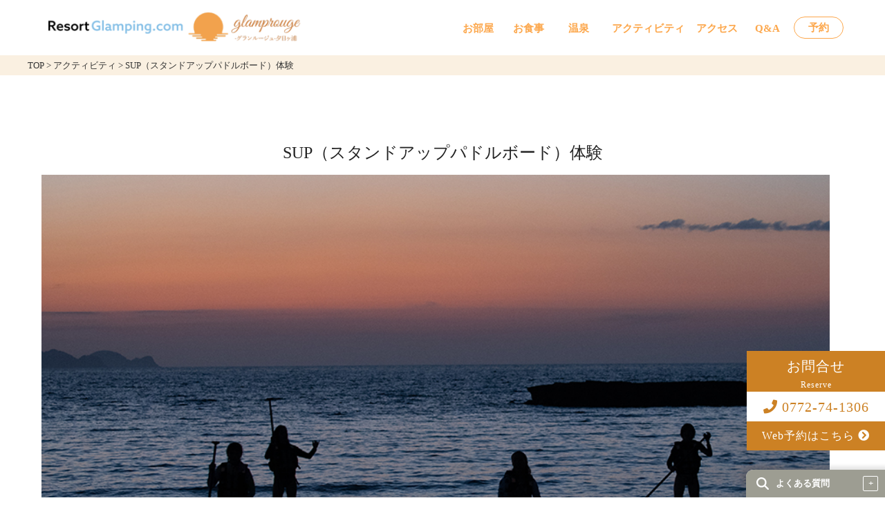

--- FILE ---
content_type: text/html; charset=UTF-8
request_url: https://www.kyoto-glamping.com/activity/sup/
body_size: 15793
content:
<!DOCTYPE html>
<html lang="ja">

<head>
     <!-- Google Tag Manager 弊社-->
     <script>(function (w, d, s, l, i) {
               w[l] = w[l] || []; w[l].push({
                    'gtm.start':
                         new Date().getTime(), event: 'gtm.js'
               }); var f = d.getElementsByTagName(s)[0],
                    j = d.createElement(s), dl = l != 'dataLayer' ? '&l=' + l : ''; j.async = true; j.src =
                         'https://www.googletagmanager.com/gtm.js?id=' + i + dl; f.parentNode.insertBefore(j, f);
          })(window, document, 'script', 'dataLayer', 'GTM-KLB9VQHK');</script>
     <!-- End Google Tag Manager -->
     
     <meta charset="utf-8">
     <meta name="viewport" content="width=device-width,initial-scale=1.0">
     <meta name="format-detection" content="telephone=no">
     <link rel="stylesheet" href="https://cdn.jsdelivr.net/npm/swiper@11/swiper-bundle.min.css" />
     <link rel="stylesheet" href="https://www.kyoto-glamping.com/wp-content/themes/hanayuumi/chartqa/chartqa.css">
     <link rel="stylesheet" href='https://www.kyoto-glamping.com/wp-content/themes/hanayuumi/css/top.css'>
     <link rel="stylesheet" href='https://www.kyoto-glamping.com/wp-content/themes/hanayuumi/css/reset.css'>
     <link rel="stylesheet" href='https://www.kyoto-glamping.com/wp-content/themes/hanayuumi/css/pickup.css'><!--pickup/activity-->
     <link rel="stylesheet" href='https://www.kyoto-glamping.com/wp-content/themes/hanayuumi/css/under.css'>
     <link rel="stylesheet" href="https://www.kyoto-glamping.com/wp-content/themes/hanayuumi/style.css?20260120-0621">
     <link href="https://use.fontawesome.com/releases/v5.11.2/css/all.css" rel="stylesheet">
     <!--[if lt IE 9]>
<script src="//cdn.jsdelivr.net/html5shiv/3.7.2/html5shiv.min.js"></script>
<script src="//cdnjs.cloudflare.com/ajax/libs/respond.js/1.4.2/respond.min.js"></script>
<![endif]-->
     <link rel="shortcut icon" href="">
     <script src="https://ajax.googleapis.com/ajax/libs/jquery/2.2.4/jquery.min.js"></script>
     <script src="https://www.kyoto-glamping.com/wp-content/themes/hanayuumi/js/scripts.js"></script>
     <script>
          //sidebar クリックして閉じる（SP用）
          $(function () {
               $('.drawer-menu li a').on('click', function () { //ページ内リンクをクリックしたとき
                    $('.check').prop('checked', false);//アイテムを全部checkedはずす
               });
          });
     </script>

     <script>
          //TOPに戻るボタン
          jQuery(function ($) {
               var $win = $(window),
                    $main = $('body'),
                    $nav = $('header'),
                    navHeight = $nav.outerHeight(),
                    navPos = $nav.offset().top,
                    fixedClass = 'is-fixed';

               $win.on('load scroll', function () {
                    var value = $(this).scrollTop();
                    if (value > navPos) {
                         $nav.addClass(fixedClass);
                         $main.css('margin-top', navHeight);
                    } else {
                         $nav.removeClass(fixedClass);
                         $main.css('margin-top', '0');
                    }
               });
          });
     </script>

          <script src="https://www.kyoto-glamping.com/wp-content/themes/hanayuumi/chartqa/chartqa.js"></script>
     <script>
          $(function () {
               var qa = [];
               // よくある質問ページと同じ書き方で独自タグを調整してください。
                                   qa = [
                          {
                                   "title": `ご予約・ご利用について`,
                                   "list": [
                                         {
                                                  "title": `チェックイン・チェックアウトは何時ですか？<br />
`,
                                                  "text": `チェックイン15時～、チェックアウト翌10時となります。`,
                                             },
                                         {
                                                  "title": `チェックイン場所はどこになりますか？`,
                                                  "text": `温泉施設の花ゆうみの館内でチェックイン手続きとなります。<br />
お車でお越しの際は一旦、荷物を車において<br />
代表者様のみチェックイン手続きにお越し頂けますとスムーズかと思います。`,
                                             },
                                         {
                                                  "title": `日帰り利用は可能ですか？<br />
`,
                                                  "text": `申し訳ございません。グランルージュは宿泊施設ですので日帰り利用は不可となります。<br />
温泉施設の花ゆうみはお食事処、日帰り温泉を営業しておりますのでこちらをご利用いただければ幸いです。`,
                                             },
                                         {
                                                  "title": `キャンセル料は発生しますか？`,
                                                  "text": `30⽇前から50％、7⽇前から100％かかります。`,
                                             },
                                         {
                                                  "title": `わんちゃんokな部屋はありますか？`,
                                                  "text": `2棟のみワンちゃん同伴可能な部屋をご用意しております。`,
                                             },
                                         {
                                                  "title": `お支払いはクレジットカード利用は可能ですか？<br />
`,
                                                  "text": `クレジットカードでのお支払いも可能です。`,
                                             },
                                                                           ]
                              },
                          {
                                   "title": `お部屋について`,
                                   "list": [
                                         {
                                                  "title": `定員は何名ですか？`,
                                                  "text": `定員は大人5名となります。`,
                                             },
                                         {
                                                  "title": `ベッド数は何台ですか？`,
                                                  "text": `2ベッドタイプと4ベットタイプのドームテントをご用意しております。<br />
ベッド数以上の寝具込みのご利用の際はベッドマット+寝具でご就寝となります。<br />
2ベットタイプ　3～5名がベッドマット+寝具<br />
4ベットタイプ　5名がベッドマット+寝具`,
                                             },
                                         {
                                                  "title": `友人や２世帯で２棟予約した場合は隣同士になりますか？`,
                                                  "text": `同一の宿泊代表者様名義でご予約いただいた際は複数棟の予約と分かりますので隣通しで手配させて頂きます`,
                                             },
                                         {
                                                  "title": `禁煙ですか？`,
                                                  "text": `室内禁煙となっております`,
                                             },
                                                                           ]
                              },
                          {
                                   "title": `設備について`,
                                   "list": [
                                         {
                                                  "title": `アメニティはなにがありますか？`,
                                                  "text": `タオルセット(バスタオル・フェイスタオル)、シャンプー、ボディーソープ、コンディショナー、ハンドソープ、歯ブラシ、ナイトウェアのご⽤意がございます。`,
                                             },
                                         {
                                                  "title": `調理設備は何がありますか？<br />
`,
                                                  "text": `包丁・まな板・調理バサミ・トング・耐火手袋をご用意しております。<br />
調味料はご用意がございませんので素泊りプランでお申し込みの方は特にご持参ください。`,
                                             },
                                         {
                                                  "title": `食器類はありますか？`,
                                                  "text": `人数分の食器・箸・スプーン・フォークがございます。`,
                                             },
                                         {
                                                  "title": `雨が降ってもBBQや食事は可能ですか？<br />
`,
                                                  "text": `各客室に専用BBQスペースを設けており、全天候で可能です。`,
                                             },
                                         {
                                                  "title": `wifiはありますか？<br />
`,
                                                  "text": `各お部屋でご利用頂けます。`,
                                             },
                                         {
                                                  "title": `空調・エアコンはありますか？`,
                                                  "text": `各お部屋にエアコン完備しております。`,
                                             },
                                         {
                                                  "title": `駐車場はありますか？`,
                                                  "text": `敷地内に無料駐車場がございます。`,
                                             },
                                         {
                                                  "title": `トイレはついていますか？`,
                                                  "text": `各棟ごとに専用のトイレを設けております。<br />
また専用のシンクもご用意しておりますので、調理や洗い物などの片付け、洗面にご利用頂けます。<br />
共用施設ではございませんので気兼ねなくご利用ください。`,
                                             },
                                         {
                                                  "title": `コンセントはありますか？`,
                                                  "text": `ドームテント内にご用意しております。`,
                                             },
                                         {
                                                  "title": `テレビはありますか？`,
                                                  "text": `ドームテント、各BBQスペースともにテレビのご用意はございません。`,
                                             },
                                                                           ]
                              },
                          {
                                   "title": `食事について`,
                                   "list": [
                                         {
                                                  "title": `食材・飲料の持込は可能ですか？また持ち込み料金はかかりますか？`,
                                                  "text": `持ち込みは可能です。持ち込み料も発生しません。`,
                                             },
                                         {
                                                  "title": `近くにコンビニ・スーパーはありますか？`,
                                                  "text": `「<a href="https://goo.gl/maps/9ujXxiskNo4q4FMu5" class="a_link" target="_blank">スーパーにしがき 浜詰店</a>」が最寄りにございます。<br />
<br />
飲料・⾷材等のご購入にお役立てください。`,
                                             },
                                         {
                                                  "title": `食事の注文はいつまでですか？<br />
`,
                                                  "text": `前日12時までオーダー可能です。詳しくはお食事ページよりご確認ください。`,
                                             },
                                         {
                                                  "title": `BBQコンロの持ち込みは可能ですか？`,
                                                  "text": `申し訳ございません。防火の理由により火器類の持ち込みは不可となります。各お部屋の備え付けのBBQグリル（有料）をご利用くださいませ。`,
                                             },
                                         {
                                                  "title": `朝食のみの注文は可能ですか？`,
                                                  "text": `可能です。素泊りプランでご予約いただき、オプションで朝食をご選択ください。`,
                                             },
                                         {
                                                  "title": `アレルギー・苦手食材の対応は可能ですか？`,
                                                  "text": `大変申し訳ございません。ご対応不可となります。<br />
素泊りプランにてお申し込み頂き、お好きな食材を持ち寄りBBQをお楽しみ頂ければ幸いです。`,
                                             },
                                                                           ]
                              },
                          {
                                   "title": `マリンアクティビティについて`,
                                   "list": [
                                         {
                                                  "title": `マリンアクティビティはどこで実施ですか？`,
                                                  "text": `グランルージュ夕日ヶ浦から車で5分の立地に関西最大級のマリンレジャー施設<br />
「<a href="http://kyotango135east.com/" class="a_link" target="_blank">京丹後135°EAST</a>」がございます。<br />
こちらで実施となります。<br />
`,
                                             },
                                         {
                                                  "title": `マリンアクティビティの実施場所「京丹後135°EAST」までの送迎はありますか？`,
                                                  "text": `申し訳ございません。「京丹後135°EAST」への送迎は承っておりません。恐れ入りますがお客様でのお手配、ご移動をお願い致します。お車で約20分の立地となっております。`,
                                             },
                                         {
                                                  "title": `どんなマリンアクティビティが体験できますか？<br />
`,
                                                  "text": `SUP、イージーセイル、サーフィン教室などございます。詳しくは「<a href="https://kyotango135east.com/experience-menu" class="a_link" target="_blank">京丹後135°EAST</a>」のHPからご確認ください。`,
                                             },
                                         {
                                                  "title": `マリンアクティビティの予約はどうすればよいですか？`,
                                                  "text": `「<a href="http://kyotango135east.com/" class="a_link" target="_blank">京丹後135°EAST</a>」のHPからご予約か、電話予約（0772-74-0222）にてお客様によるお手配となります。`,
                                             },
                                         {
                                                  "title": `マリンアクティビティのお支払いは？<br />
`,
                                                  "text": `マリンアクティビティのお支払いは、京丹後135°EASTにてお支払いとなります。<br />
`,
                                             },
                                         {
                                                  "title": `予約状況の確認は？問い合わせは？`,
                                                  "text": `「<a href="http://kyotango135east.com/" class="a_link" target="_blank">京丹後135°EAST</a>」のHPからご確認ください。`,
                                             },
                                                                           ]
                              },
                          {
                                   "title": `その他`,
                                   "list": [
                                         {
                                                  "title": `花火は可能ですか？`,
                                                  "text": `サイレントナイトの21時まででしたら指定の場所にて手持ち花火は可能です。<br />
打ち上げ、噴射の花火はお断りしております。<br />
ご意向の際はフロントにお声がけください。`,
                                             },
                                         {
                                                  "title": `焚火台やBBQコンロ、炭コンロなど火器類の持ち込みは可能ですか？`,
                                                  "text": `申し訳ございません。防火の理由により火器類の持ち込みは不可となります。`,
                                             },
                                         {
                                                  "title": `予約・空室状況は？`,
                                                  "text": `<a href="https://reserve.489ban.net/client/g-yuuhigaura/0/plan" class="a_link" target="_blank">予約ページ</a>よりご確認ください。<br />
最新の予約情報をご確認頂けます。`,
                                             },
                                         {
                                                  "title": `人数変更は可能ですか？`,
                                                  "text": `ご予約日の１週間前まで変更可能となっております。`,
                                             },
                                                                           ]
                              },
                                             ];
               
               $(".chart-add").chartqa({
                    qalist: qa,
                    parentTagOn: true,
               });
          });
     </script>
     
		<!-- All in One SEO 4.8.3.2 - aioseo.com -->
		<title>SUP（スタンドアップパドルボード）体験 - 【京丹後】アウトドアリゾート グランルージュ-夕日ヶ浦-｜【リゾグラ】リゾートグランピングドットコム</title>
	<meta name="description" content="グランルージュ夕日ヶ浦で楽しめるアクティビティをご紹介しております。SUPやサーフィンなどのマリンスポーツのほか、京丹後市の風景を楽しむ電動自転車でのサイクリングのご案内も。" />
	<meta name="robots" content="max-image-preview:large" />
	<link rel="canonical" href="https://www.kyoto-glamping.com/activity/sup/" />
	<meta name="generator" content="All in One SEO (AIOSEO) 4.8.3.2" />
		<meta property="og:locale" content="ja_JP" />
		<meta property="og:site_name" content="【京丹後】アウトドアリゾート グランルージュ-夕日ヶ浦-｜【リゾグラ】リゾートグランピングドットコム - 【京丹後】アウトドアリゾート グランルージュ-夕日ヶ浦-｜【リゾグラ】リゾートグランピングドットコム" />
		<meta property="og:type" content="article" />
		<meta property="og:title" content="SUP（スタンドアップパドルボード）体験 - 【京丹後】アウトドアリゾート グランルージュ-夕日ヶ浦-｜【リゾグラ】リゾートグランピングドットコム" />
		<meta property="og:description" content="グランルージュ夕日ヶ浦で楽しめるアクティビティをご紹介しております。SUPやサーフィンなどのマリンスポーツのほか、京丹後市の風景を楽しむ電動自転車でのサイクリングのご案内も。" />
		<meta property="og:url" content="https://www.kyoto-glamping.com/activity/sup/" />
		<meta property="og:image" content="https://www.kyoto-glamping.com/wp-content/uploads/2022/05/mv_1.jpg" />
		<meta property="og:image:secure_url" content="https://www.kyoto-glamping.com/wp-content/uploads/2022/05/mv_1.jpg" />
		<meta property="og:image:width" content="1920" />
		<meta property="og:image:height" content="1200" />
		<meta property="article:published_time" content="2021-05-29T09:57:36+00:00" />
		<meta property="article:modified_time" content="2025-06-23T07:52:28+00:00" />
		<meta name="twitter:card" content="summary" />
		<meta name="twitter:title" content="SUP（スタンドアップパドルボード）体験 - 【京丹後】アウトドアリゾート グランルージュ-夕日ヶ浦-｜【リゾグラ】リゾートグランピングドットコム" />
		<meta name="twitter:description" content="グランルージュ夕日ヶ浦で楽しめるアクティビティをご紹介しております。SUPやサーフィンなどのマリンスポーツのほか、京丹後市の風景を楽しむ電動自転車でのサイクリングのご案内も。" />
		<meta name="twitter:image" content="https://www.kyoto-glamping.com/wp-content/uploads/2022/05/mv_1.jpg" />
		<script type="application/ld+json" class="aioseo-schema">
			{"@context":"https:\/\/schema.org","@graph":[{"@type":"BreadcrumbList","@id":"https:\/\/www.kyoto-glamping.com\/activity\/sup\/#breadcrumblist","itemListElement":[{"@type":"ListItem","@id":"https:\/\/www.kyoto-glamping.com#listItem","position":1,"name":"\u30db\u30fc\u30e0","item":"https:\/\/www.kyoto-glamping.com","nextItem":{"@type":"ListItem","@id":"https:\/\/www.kyoto-glamping.com\/activity\/#listItem","name":"\u30a2\u30af\u30c6\u30a3\u30d3\u30c6\u30a3"}},{"@type":"ListItem","@id":"https:\/\/www.kyoto-glamping.com\/activity\/#listItem","position":2,"name":"\u30a2\u30af\u30c6\u30a3\u30d3\u30c6\u30a3","item":"https:\/\/www.kyoto-glamping.com\/activity\/","nextItem":{"@type":"ListItem","@id":"https:\/\/www.kyoto-glamping.com\/activity\/sup\/#listItem","name":"SUP\uff08\u30b9\u30bf\u30f3\u30c9\u30a2\u30c3\u30d7\u30d1\u30c9\u30eb\u30dc\u30fc\u30c9\uff09\u4f53\u9a13"},"previousItem":{"@type":"ListItem","@id":"https:\/\/www.kyoto-glamping.com#listItem","name":"\u30db\u30fc\u30e0"}},{"@type":"ListItem","@id":"https:\/\/www.kyoto-glamping.com\/activity\/sup\/#listItem","position":3,"name":"SUP\uff08\u30b9\u30bf\u30f3\u30c9\u30a2\u30c3\u30d7\u30d1\u30c9\u30eb\u30dc\u30fc\u30c9\uff09\u4f53\u9a13","previousItem":{"@type":"ListItem","@id":"https:\/\/www.kyoto-glamping.com\/activity\/#listItem","name":"\u30a2\u30af\u30c6\u30a3\u30d3\u30c6\u30a3"}}]},{"@type":"Organization","@id":"https:\/\/www.kyoto-glamping.com\/#organization","name":"\u3010\u4eac\u4e39\u5f8c\u3011\u30a2\u30a6\u30c8\u30c9\u30a2\u30ea\u30be\u30fc\u30c8 \u30b0\u30e9\u30f3\u30eb\u30fc\u30b8\u30e5-\u5915\u65e5\u30f6\u6d66-\uff5c\u3010\u30ea\u30be\u30b0\u30e9\u3011\u30ea\u30be\u30fc\u30c8\u30b0\u30e9\u30f3\u30d4\u30f3\u30b0\u30c9\u30c3\u30c8\u30b3\u30e0","url":"https:\/\/www.kyoto-glamping.com\/"},{"@type":"WebPage","@id":"https:\/\/www.kyoto-glamping.com\/activity\/sup\/#webpage","url":"https:\/\/www.kyoto-glamping.com\/activity\/sup\/","name":"SUP\uff08\u30b9\u30bf\u30f3\u30c9\u30a2\u30c3\u30d7\u30d1\u30c9\u30eb\u30dc\u30fc\u30c9\uff09\u4f53\u9a13 - \u3010\u4eac\u4e39\u5f8c\u3011\u30a2\u30a6\u30c8\u30c9\u30a2\u30ea\u30be\u30fc\u30c8 \u30b0\u30e9\u30f3\u30eb\u30fc\u30b8\u30e5-\u5915\u65e5\u30f6\u6d66-\uff5c\u3010\u30ea\u30be\u30b0\u30e9\u3011\u30ea\u30be\u30fc\u30c8\u30b0\u30e9\u30f3\u30d4\u30f3\u30b0\u30c9\u30c3\u30c8\u30b3\u30e0","description":"\u30b0\u30e9\u30f3\u30eb\u30fc\u30b8\u30e5\u5915\u65e5\u30f6\u6d66\u3067\u697d\u3057\u3081\u308b\u30a2\u30af\u30c6\u30a3\u30d3\u30c6\u30a3\u3092\u3054\u7d39\u4ecb\u3057\u3066\u304a\u308a\u307e\u3059\u3002SUP\u3084\u30b5\u30fc\u30d5\u30a3\u30f3\u306a\u3069\u306e\u30de\u30ea\u30f3\u30b9\u30dd\u30fc\u30c4\u306e\u307b\u304b\u3001\u4eac\u4e39\u5f8c\u5e02\u306e\u98a8\u666f\u3092\u697d\u3057\u3080\u96fb\u52d5\u81ea\u8ee2\u8eca\u3067\u306e\u30b5\u30a4\u30af\u30ea\u30f3\u30b0\u306e\u3054\u6848\u5185\u3082\u3002","inLanguage":"ja","isPartOf":{"@id":"https:\/\/www.kyoto-glamping.com\/#website"},"breadcrumb":{"@id":"https:\/\/www.kyoto-glamping.com\/activity\/sup\/#breadcrumblist"},"image":{"@type":"ImageObject","url":"https:\/\/www.kyoto-glamping.com\/wp-content\/uploads\/2021\/05\/activity1.jpg","@id":"https:\/\/www.kyoto-glamping.com\/activity\/sup\/#mainImage","width":900,"height":600},"primaryImageOfPage":{"@id":"https:\/\/www.kyoto-glamping.com\/activity\/sup\/#mainImage"},"datePublished":"2021-05-29T09:57:36+00:00","dateModified":"2025-06-23T07:52:28+00:00"},{"@type":"WebSite","@id":"https:\/\/www.kyoto-glamping.com\/#website","url":"https:\/\/www.kyoto-glamping.com\/","name":"\u3010\u4eac\u4e39\u5f8c\u3011\u30a2\u30a6\u30c8\u30c9\u30a2\u30ea\u30be\u30fc\u30c8 \u30b0\u30e9\u30f3\u30eb\u30fc\u30b8\u30e5-\u5915\u65e5\u30f6\u6d66-\uff5c\u3010\u30ea\u30be\u30b0\u30e9\u3011\u30ea\u30be\u30fc\u30c8\u30b0\u30e9\u30f3\u30d4\u30f3\u30b0\u30c9\u30c3\u30c8\u30b3\u30e0","description":"\u3010\u4eac\u4e39\u5f8c\u3011\u30a2\u30a6\u30c8\u30c9\u30a2\u30ea\u30be\u30fc\u30c8 \u30b0\u30e9\u30f3\u30eb\u30fc\u30b8\u30e5-\u5915\u65e5\u30f6\u6d66-\uff5c\u3010\u30ea\u30be\u30b0\u30e9\u3011\u30ea\u30be\u30fc\u30c8\u30b0\u30e9\u30f3\u30d4\u30f3\u30b0\u30c9\u30c3\u30c8\u30b3\u30e0","inLanguage":"ja","publisher":{"@id":"https:\/\/www.kyoto-glamping.com\/#organization"}}]}
		</script>
		<!-- All in One SEO -->

<link rel='dns-prefetch' href='//www.kyoto-glamping.com' />
<script type="text/javascript">
/* <![CDATA[ */
window._wpemojiSettings = {"baseUrl":"https:\/\/s.w.org\/images\/core\/emoji\/15.0.3\/72x72\/","ext":".png","svgUrl":"https:\/\/s.w.org\/images\/core\/emoji\/15.0.3\/svg\/","svgExt":".svg","source":{"concatemoji":"https:\/\/www.kyoto-glamping.com\/wp-includes\/js\/wp-emoji-release.min.js?ver=6.5.7"}};
/*! This file is auto-generated */
!function(i,n){var o,s,e;function c(e){try{var t={supportTests:e,timestamp:(new Date).valueOf()};sessionStorage.setItem(o,JSON.stringify(t))}catch(e){}}function p(e,t,n){e.clearRect(0,0,e.canvas.width,e.canvas.height),e.fillText(t,0,0);var t=new Uint32Array(e.getImageData(0,0,e.canvas.width,e.canvas.height).data),r=(e.clearRect(0,0,e.canvas.width,e.canvas.height),e.fillText(n,0,0),new Uint32Array(e.getImageData(0,0,e.canvas.width,e.canvas.height).data));return t.every(function(e,t){return e===r[t]})}function u(e,t,n){switch(t){case"flag":return n(e,"\ud83c\udff3\ufe0f\u200d\u26a7\ufe0f","\ud83c\udff3\ufe0f\u200b\u26a7\ufe0f")?!1:!n(e,"\ud83c\uddfa\ud83c\uddf3","\ud83c\uddfa\u200b\ud83c\uddf3")&&!n(e,"\ud83c\udff4\udb40\udc67\udb40\udc62\udb40\udc65\udb40\udc6e\udb40\udc67\udb40\udc7f","\ud83c\udff4\u200b\udb40\udc67\u200b\udb40\udc62\u200b\udb40\udc65\u200b\udb40\udc6e\u200b\udb40\udc67\u200b\udb40\udc7f");case"emoji":return!n(e,"\ud83d\udc26\u200d\u2b1b","\ud83d\udc26\u200b\u2b1b")}return!1}function f(e,t,n){var r="undefined"!=typeof WorkerGlobalScope&&self instanceof WorkerGlobalScope?new OffscreenCanvas(300,150):i.createElement("canvas"),a=r.getContext("2d",{willReadFrequently:!0}),o=(a.textBaseline="top",a.font="600 32px Arial",{});return e.forEach(function(e){o[e]=t(a,e,n)}),o}function t(e){var t=i.createElement("script");t.src=e,t.defer=!0,i.head.appendChild(t)}"undefined"!=typeof Promise&&(o="wpEmojiSettingsSupports",s=["flag","emoji"],n.supports={everything:!0,everythingExceptFlag:!0},e=new Promise(function(e){i.addEventListener("DOMContentLoaded",e,{once:!0})}),new Promise(function(t){var n=function(){try{var e=JSON.parse(sessionStorage.getItem(o));if("object"==typeof e&&"number"==typeof e.timestamp&&(new Date).valueOf()<e.timestamp+604800&&"object"==typeof e.supportTests)return e.supportTests}catch(e){}return null}();if(!n){if("undefined"!=typeof Worker&&"undefined"!=typeof OffscreenCanvas&&"undefined"!=typeof URL&&URL.createObjectURL&&"undefined"!=typeof Blob)try{var e="postMessage("+f.toString()+"("+[JSON.stringify(s),u.toString(),p.toString()].join(",")+"));",r=new Blob([e],{type:"text/javascript"}),a=new Worker(URL.createObjectURL(r),{name:"wpTestEmojiSupports"});return void(a.onmessage=function(e){c(n=e.data),a.terminate(),t(n)})}catch(e){}c(n=f(s,u,p))}t(n)}).then(function(e){for(var t in e)n.supports[t]=e[t],n.supports.everything=n.supports.everything&&n.supports[t],"flag"!==t&&(n.supports.everythingExceptFlag=n.supports.everythingExceptFlag&&n.supports[t]);n.supports.everythingExceptFlag=n.supports.everythingExceptFlag&&!n.supports.flag,n.DOMReady=!1,n.readyCallback=function(){n.DOMReady=!0}}).then(function(){return e}).then(function(){var e;n.supports.everything||(n.readyCallback(),(e=n.source||{}).concatemoji?t(e.concatemoji):e.wpemoji&&e.twemoji&&(t(e.twemoji),t(e.wpemoji)))}))}((window,document),window._wpemojiSettings);
/* ]]> */
</script>
<link rel='stylesheet' id='sbi_styles-css' href='https://www.kyoto-glamping.com/wp-content/plugins/instagram-feed-pro/css/sbi-styles.min.css?ver=6.8.1' type='text/css' media='all' />
<style id='wp-emoji-styles-inline-css' type='text/css'>

	img.wp-smiley, img.emoji {
		display: inline !important;
		border: none !important;
		box-shadow: none !important;
		height: 1em !important;
		width: 1em !important;
		margin: 0 0.07em !important;
		vertical-align: -0.1em !important;
		background: none !important;
		padding: 0 !important;
	}
</style>
<link rel='stylesheet' id='wp-block-library-css' href='https://www.kyoto-glamping.com/wp-includes/css/dist/block-library/style.min.css?ver=6.5.7' type='text/css' media='all' />
<style id='classic-theme-styles-inline-css' type='text/css'>
/*! This file is auto-generated */
.wp-block-button__link{color:#fff;background-color:#32373c;border-radius:9999px;box-shadow:none;text-decoration:none;padding:calc(.667em + 2px) calc(1.333em + 2px);font-size:1.125em}.wp-block-file__button{background:#32373c;color:#fff;text-decoration:none}
</style>
<style id='global-styles-inline-css' type='text/css'>
body{--wp--preset--color--black: #000000;--wp--preset--color--cyan-bluish-gray: #abb8c3;--wp--preset--color--white: #ffffff;--wp--preset--color--pale-pink: #f78da7;--wp--preset--color--vivid-red: #cf2e2e;--wp--preset--color--luminous-vivid-orange: #ff6900;--wp--preset--color--luminous-vivid-amber: #fcb900;--wp--preset--color--light-green-cyan: #7bdcb5;--wp--preset--color--vivid-green-cyan: #00d084;--wp--preset--color--pale-cyan-blue: #8ed1fc;--wp--preset--color--vivid-cyan-blue: #0693e3;--wp--preset--color--vivid-purple: #9b51e0;--wp--preset--gradient--vivid-cyan-blue-to-vivid-purple: linear-gradient(135deg,rgba(6,147,227,1) 0%,rgb(155,81,224) 100%);--wp--preset--gradient--light-green-cyan-to-vivid-green-cyan: linear-gradient(135deg,rgb(122,220,180) 0%,rgb(0,208,130) 100%);--wp--preset--gradient--luminous-vivid-amber-to-luminous-vivid-orange: linear-gradient(135deg,rgba(252,185,0,1) 0%,rgba(255,105,0,1) 100%);--wp--preset--gradient--luminous-vivid-orange-to-vivid-red: linear-gradient(135deg,rgba(255,105,0,1) 0%,rgb(207,46,46) 100%);--wp--preset--gradient--very-light-gray-to-cyan-bluish-gray: linear-gradient(135deg,rgb(238,238,238) 0%,rgb(169,184,195) 100%);--wp--preset--gradient--cool-to-warm-spectrum: linear-gradient(135deg,rgb(74,234,220) 0%,rgb(151,120,209) 20%,rgb(207,42,186) 40%,rgb(238,44,130) 60%,rgb(251,105,98) 80%,rgb(254,248,76) 100%);--wp--preset--gradient--blush-light-purple: linear-gradient(135deg,rgb(255,206,236) 0%,rgb(152,150,240) 100%);--wp--preset--gradient--blush-bordeaux: linear-gradient(135deg,rgb(254,205,165) 0%,rgb(254,45,45) 50%,rgb(107,0,62) 100%);--wp--preset--gradient--luminous-dusk: linear-gradient(135deg,rgb(255,203,112) 0%,rgb(199,81,192) 50%,rgb(65,88,208) 100%);--wp--preset--gradient--pale-ocean: linear-gradient(135deg,rgb(255,245,203) 0%,rgb(182,227,212) 50%,rgb(51,167,181) 100%);--wp--preset--gradient--electric-grass: linear-gradient(135deg,rgb(202,248,128) 0%,rgb(113,206,126) 100%);--wp--preset--gradient--midnight: linear-gradient(135deg,rgb(2,3,129) 0%,rgb(40,116,252) 100%);--wp--preset--font-size--small: 13px;--wp--preset--font-size--medium: 20px;--wp--preset--font-size--large: 36px;--wp--preset--font-size--x-large: 42px;--wp--preset--spacing--20: 0.44rem;--wp--preset--spacing--30: 0.67rem;--wp--preset--spacing--40: 1rem;--wp--preset--spacing--50: 1.5rem;--wp--preset--spacing--60: 2.25rem;--wp--preset--spacing--70: 3.38rem;--wp--preset--spacing--80: 5.06rem;--wp--preset--shadow--natural: 6px 6px 9px rgba(0, 0, 0, 0.2);--wp--preset--shadow--deep: 12px 12px 50px rgba(0, 0, 0, 0.4);--wp--preset--shadow--sharp: 6px 6px 0px rgba(0, 0, 0, 0.2);--wp--preset--shadow--outlined: 6px 6px 0px -3px rgba(255, 255, 255, 1), 6px 6px rgba(0, 0, 0, 1);--wp--preset--shadow--crisp: 6px 6px 0px rgba(0, 0, 0, 1);}:where(.is-layout-flex){gap: 0.5em;}:where(.is-layout-grid){gap: 0.5em;}body .is-layout-flex{display: flex;}body .is-layout-flex{flex-wrap: wrap;align-items: center;}body .is-layout-flex > *{margin: 0;}body .is-layout-grid{display: grid;}body .is-layout-grid > *{margin: 0;}:where(.wp-block-columns.is-layout-flex){gap: 2em;}:where(.wp-block-columns.is-layout-grid){gap: 2em;}:where(.wp-block-post-template.is-layout-flex){gap: 1.25em;}:where(.wp-block-post-template.is-layout-grid){gap: 1.25em;}.has-black-color{color: var(--wp--preset--color--black) !important;}.has-cyan-bluish-gray-color{color: var(--wp--preset--color--cyan-bluish-gray) !important;}.has-white-color{color: var(--wp--preset--color--white) !important;}.has-pale-pink-color{color: var(--wp--preset--color--pale-pink) !important;}.has-vivid-red-color{color: var(--wp--preset--color--vivid-red) !important;}.has-luminous-vivid-orange-color{color: var(--wp--preset--color--luminous-vivid-orange) !important;}.has-luminous-vivid-amber-color{color: var(--wp--preset--color--luminous-vivid-amber) !important;}.has-light-green-cyan-color{color: var(--wp--preset--color--light-green-cyan) !important;}.has-vivid-green-cyan-color{color: var(--wp--preset--color--vivid-green-cyan) !important;}.has-pale-cyan-blue-color{color: var(--wp--preset--color--pale-cyan-blue) !important;}.has-vivid-cyan-blue-color{color: var(--wp--preset--color--vivid-cyan-blue) !important;}.has-vivid-purple-color{color: var(--wp--preset--color--vivid-purple) !important;}.has-black-background-color{background-color: var(--wp--preset--color--black) !important;}.has-cyan-bluish-gray-background-color{background-color: var(--wp--preset--color--cyan-bluish-gray) !important;}.has-white-background-color{background-color: var(--wp--preset--color--white) !important;}.has-pale-pink-background-color{background-color: var(--wp--preset--color--pale-pink) !important;}.has-vivid-red-background-color{background-color: var(--wp--preset--color--vivid-red) !important;}.has-luminous-vivid-orange-background-color{background-color: var(--wp--preset--color--luminous-vivid-orange) !important;}.has-luminous-vivid-amber-background-color{background-color: var(--wp--preset--color--luminous-vivid-amber) !important;}.has-light-green-cyan-background-color{background-color: var(--wp--preset--color--light-green-cyan) !important;}.has-vivid-green-cyan-background-color{background-color: var(--wp--preset--color--vivid-green-cyan) !important;}.has-pale-cyan-blue-background-color{background-color: var(--wp--preset--color--pale-cyan-blue) !important;}.has-vivid-cyan-blue-background-color{background-color: var(--wp--preset--color--vivid-cyan-blue) !important;}.has-vivid-purple-background-color{background-color: var(--wp--preset--color--vivid-purple) !important;}.has-black-border-color{border-color: var(--wp--preset--color--black) !important;}.has-cyan-bluish-gray-border-color{border-color: var(--wp--preset--color--cyan-bluish-gray) !important;}.has-white-border-color{border-color: var(--wp--preset--color--white) !important;}.has-pale-pink-border-color{border-color: var(--wp--preset--color--pale-pink) !important;}.has-vivid-red-border-color{border-color: var(--wp--preset--color--vivid-red) !important;}.has-luminous-vivid-orange-border-color{border-color: var(--wp--preset--color--luminous-vivid-orange) !important;}.has-luminous-vivid-amber-border-color{border-color: var(--wp--preset--color--luminous-vivid-amber) !important;}.has-light-green-cyan-border-color{border-color: var(--wp--preset--color--light-green-cyan) !important;}.has-vivid-green-cyan-border-color{border-color: var(--wp--preset--color--vivid-green-cyan) !important;}.has-pale-cyan-blue-border-color{border-color: var(--wp--preset--color--pale-cyan-blue) !important;}.has-vivid-cyan-blue-border-color{border-color: var(--wp--preset--color--vivid-cyan-blue) !important;}.has-vivid-purple-border-color{border-color: var(--wp--preset--color--vivid-purple) !important;}.has-vivid-cyan-blue-to-vivid-purple-gradient-background{background: var(--wp--preset--gradient--vivid-cyan-blue-to-vivid-purple) !important;}.has-light-green-cyan-to-vivid-green-cyan-gradient-background{background: var(--wp--preset--gradient--light-green-cyan-to-vivid-green-cyan) !important;}.has-luminous-vivid-amber-to-luminous-vivid-orange-gradient-background{background: var(--wp--preset--gradient--luminous-vivid-amber-to-luminous-vivid-orange) !important;}.has-luminous-vivid-orange-to-vivid-red-gradient-background{background: var(--wp--preset--gradient--luminous-vivid-orange-to-vivid-red) !important;}.has-very-light-gray-to-cyan-bluish-gray-gradient-background{background: var(--wp--preset--gradient--very-light-gray-to-cyan-bluish-gray) !important;}.has-cool-to-warm-spectrum-gradient-background{background: var(--wp--preset--gradient--cool-to-warm-spectrum) !important;}.has-blush-light-purple-gradient-background{background: var(--wp--preset--gradient--blush-light-purple) !important;}.has-blush-bordeaux-gradient-background{background: var(--wp--preset--gradient--blush-bordeaux) !important;}.has-luminous-dusk-gradient-background{background: var(--wp--preset--gradient--luminous-dusk) !important;}.has-pale-ocean-gradient-background{background: var(--wp--preset--gradient--pale-ocean) !important;}.has-electric-grass-gradient-background{background: var(--wp--preset--gradient--electric-grass) !important;}.has-midnight-gradient-background{background: var(--wp--preset--gradient--midnight) !important;}.has-small-font-size{font-size: var(--wp--preset--font-size--small) !important;}.has-medium-font-size{font-size: var(--wp--preset--font-size--medium) !important;}.has-large-font-size{font-size: var(--wp--preset--font-size--large) !important;}.has-x-large-font-size{font-size: var(--wp--preset--font-size--x-large) !important;}
.wp-block-navigation a:where(:not(.wp-element-button)){color: inherit;}
:where(.wp-block-post-template.is-layout-flex){gap: 1.25em;}:where(.wp-block-post-template.is-layout-grid){gap: 1.25em;}
:where(.wp-block-columns.is-layout-flex){gap: 2em;}:where(.wp-block-columns.is-layout-grid){gap: 2em;}
.wp-block-pullquote{font-size: 1.5em;line-height: 1.6;}
</style>
<!--n2css--><!--n2js--><script type="text/javascript" src="https://www.kyoto-glamping.com/wp-includes/js/jquery/jquery.min.js?ver=3.7.1" id="jquery-core-js"></script>
<script type="text/javascript" src="https://www.kyoto-glamping.com/wp-includes/js/jquery/jquery-migrate.min.js?ver=3.4.1" id="jquery-migrate-js"></script>
<link rel="https://api.w.org/" href="https://www.kyoto-glamping.com/wp-json/" /><link rel="EditURI" type="application/rsd+xml" title="RSD" href="https://www.kyoto-glamping.com/xmlrpc.php?rsd" />
<meta name="generator" content="WordPress 6.5.7" />
<link rel='shortlink' href='https://www.kyoto-glamping.com/?p=1655' />
<link rel="alternate" type="application/json+oembed" href="https://www.kyoto-glamping.com/wp-json/oembed/1.0/embed?url=https%3A%2F%2Fwww.kyoto-glamping.com%2Factivity%2Fsup%2F" />
<link rel="alternate" type="text/xml+oembed" href="https://www.kyoto-glamping.com/wp-json/oembed/1.0/embed?url=https%3A%2F%2Fwww.kyoto-glamping.com%2Factivity%2Fsup%2F&#038;format=xml" />
<script type="text/javascript">
(function(url){
	if(/(?:Chrome\/26\.0\.1410\.63 Safari\/537\.31|WordfenceTestMonBot)/.test(navigator.userAgent)){ return; }
	var addEvent = function(evt, handler) {
		if (window.addEventListener) {
			document.addEventListener(evt, handler, false);
		} else if (window.attachEvent) {
			document.attachEvent('on' + evt, handler);
		}
	};
	var removeEvent = function(evt, handler) {
		if (window.removeEventListener) {
			document.removeEventListener(evt, handler, false);
		} else if (window.detachEvent) {
			document.detachEvent('on' + evt, handler);
		}
	};
	var evts = 'contextmenu dblclick drag dragend dragenter dragleave dragover dragstart drop keydown keypress keyup mousedown mousemove mouseout mouseover mouseup mousewheel scroll'.split(' ');
	var logHuman = function() {
		if (window.wfLogHumanRan) { return; }
		window.wfLogHumanRan = true;
		var wfscr = document.createElement('script');
		wfscr.type = 'text/javascript';
		wfscr.async = true;
		wfscr.src = url + '&r=' + Math.random();
		(document.getElementsByTagName('head')[0]||document.getElementsByTagName('body')[0]).appendChild(wfscr);
		for (var i = 0; i < evts.length; i++) {
			removeEvent(evts[i], logHuman);
		}
	};
	for (var i = 0; i < evts.length; i++) {
		addEvent(evts[i], logHuman);
	}
})('//www.kyoto-glamping.com/?wordfence_lh=1&hid=67E74069446F9546DF5074B7F4C29F72');
</script><noscript><style>.lazyload[data-src]{display:none !important;}</style></noscript><style>.lazyload{background-image:none !important;}.lazyload:before{background-image:none !important;}</style><link rel="icon" href="https://www.kyoto-glamping.com/wp-content/uploads/2024/08/cropped-yuhigaura-fav-32x32.png" sizes="32x32" />
<link rel="icon" href="https://www.kyoto-glamping.com/wp-content/uploads/2024/08/cropped-yuhigaura-fav-192x192.png" sizes="192x192" />
<link rel="apple-touch-icon" href="https://www.kyoto-glamping.com/wp-content/uploads/2024/08/cropped-yuhigaura-fav-180x180.png" />
<meta name="msapplication-TileImage" content="https://www.kyoto-glamping.com/wp-content/uploads/2024/08/cropped-yuhigaura-fav-270x270.png" />

</head>

<body>
     <!-- Google Tag Manager (noscript) 弊社-->
     <noscript><iframe src="https://www.googletagmanager.com/ns.html?id=GTM-KLB9VQHK" height="0" width="0"
               style="display:none;visibility:hidden"></iframe></noscript>
     <!-- End Google Tag Manager (noscript) -->
     <div class="chart-add"><!-- --></div>
     <div class="wrapper">
          <header>
               <div class="header hidden" id="header">
                    <h1>
                         <div class="logo_image"><a href="https://www.kyoto-glamping.com"><img
                                        src="[data-uri]"
                                        alt="グランルージュユウヒガウラ" data-src="https://www.kyoto-glamping.com/wp-content/themes/hanayuumi/img/yuhigaura_logo.png" decoding="async" class="lazyload" data-eio-rwidth="1533" data-eio-rheight="200"><noscript><img
                                        src="https://www.kyoto-glamping.com/wp-content/themes/hanayuumi/img/yuhigaura_logo.png"
                                        alt="グランルージュユウヒガウラ" data-eio="l"></noscript></a></div>
                    </h1>

                    <!-- チェックボックス -->
                    <input type="checkbox" class="check" id="checked">
                    <label class="menu-btn" for="checked">
                         <span class="bar top"></span>
                         <span class="bar middle"></span>
                         <span class="bar bottom"></span>
                    </label>
                    <label class="close-menu" for="checked"></label>

                    <!-- ドロワー -->
                    <nav class="drawer-menu">
                         <div class="menu-top-container"><ul id="menu-top" class="menu"><li id="menu-item-891" class="menu-item menu-item-type-custom menu-item-object-custom menu-item-home menu-item-891"><a href="https://www.kyoto-glamping.com/">HOME</a></li>
<li id="menu-item-1128" class="menu-item menu-item-type-post_type menu-item-object-page menu-item-1128"><a href="https://www.kyoto-glamping.com/room/">お部屋</a></li>
<li id="menu-item-942" class="menu-item menu-item-type-post_type menu-item-object-page menu-item-942"><a href="https://www.kyoto-glamping.com/meal/">お食事</a></li>
<li id="menu-item-1715" class="menu-item menu-item-type-post_type menu-item-object-page menu-item-1715"><a href="https://www.kyoto-glamping.com/hot-spring/">温泉</a></li>
<li id="menu-item-1716" class="menu-item menu-item-type-custom menu-item-object-custom menu-item-home menu-item-1716"><a href="https://www.kyoto-glamping.com/#activity">アクティビティ</a></li>
<li id="menu-item-893" class="menu-item menu-item-type-custom menu-item-object-custom menu-item-home menu-item-893"><a href="https://www.kyoto-glamping.com/#access">アクセス</a></li>
<li id="menu-item-947" class="menu-item menu-item-type-custom menu-item-object-custom menu-item-947"><a href="https://www.kyoto-glamping.com/qa/">Q&#038;A</a></li>
<li id="menu-item-288" class="menu-item menu-item-type-custom menu-item-object-custom menu-item-288"><a target="_blank" rel="noopener" href="https://reserve.489ban.net/client/g-yuuhigaura/0/plan">予約</a></li>
</ul></div>                    </nav>
               </div>
          </header>  <div class="pankuzu">
    <div class="breadcrumbs container" typeof="BreadcrumbList" vocab="https://schema.org/">
      <!-- Breadcrumb NavXT 7.4.1 -->
<span property="itemListElement" typeof="ListItem"><a property="item" typeof="WebPage" title="【京丹後】アウトドアリゾート グランルージュ-夕日ヶ浦-｜【リゾグラ】リゾートグランピングドットコムへ移動" href="https://www.kyoto-glamping.com" class="home"><span property="name">TOP</span></a><meta property="position" content="1"></span> &gt; <span property="itemListElement" typeof="ListItem"><a property="item" typeof="WebPage" title="アクティビティへ移動する" href="https://www.kyoto-glamping.com/activity/" class="archive post-activity-archive" ><span property="name">アクティビティ</span></a><meta property="position" content="2"></span> &gt; <span property="itemListElement" typeof="ListItem"><span property="name" class="post post-activity current-item">SUP（スタンドアップパドルボード）体験</span><meta property="url" content="https://www.kyoto-glamping.com/activity/sup/"><meta property="position" content="3"></span>    </div>
  </div>

  <div class="main_contents">
    <div class="main_contents_bk container">
                    <div class="content_width">
          <h2 class="article_title">
          SUP（スタンドアップパドルボード）体験          </h2>
          <div class="contents_mainimg">
		<img width="900" height="600" src="[data-uri]" class="attachment-post-thumbnail size-post-thumbnail wp-post-image lazyload" alt="" decoding="async" fetchpriority="high"   data-src="https://www.kyoto-glamping.com/wp-content/uploads/2021/05/activity1.jpg" data-srcset="https://www.kyoto-glamping.com/wp-content/uploads/2021/05/activity1.jpg 900w, https://www.kyoto-glamping.com/wp-content/uploads/2021/05/activity1-300x200.jpg 300w, https://www.kyoto-glamping.com/wp-content/uploads/2021/05/activity1-768x512.jpg 768w" data-sizes="auto" data-eio-rwidth="900" data-eio-rheight="600" /><noscript><img width="900" height="600" src="https://www.kyoto-glamping.com/wp-content/uploads/2021/05/activity1.jpg" class="attachment-post-thumbnail size-post-thumbnail wp-post-image" alt="" decoding="async" fetchpriority="high" srcset="https://www.kyoto-glamping.com/wp-content/uploads/2021/05/activity1.jpg 900w, https://www.kyoto-glamping.com/wp-content/uploads/2021/05/activity1-300x200.jpg 300w, https://www.kyoto-glamping.com/wp-content/uploads/2021/05/activity1-768x512.jpg 768w" sizes="(max-width: 900px) 100vw, 900px" data-eio="l" /></noscript>          <p>穏やかな水面をクルーズしたり、フィッシングを楽しんだり、波に乗ることも可能！年齢や体力に合わせて、さまざまな遊びが無限に広がるSUP(スタンドアップパドルボード…通称サップ)。</p>
            <p class="mt_40">※掲載画像はイメージです。</p>
          </div>
                    <dl class="table-dot fb">
            <dt>公式HP</dt>
            <dd>
              <a href="https://kyotango135east.com/page-2" target="_blank">https://kyotango135east.com/page-2              </a>
            </dd>
          </dl>
                                                            <dl class="table-dot fb">
            <dt>料金</dt>
            <dd>
               3,000円(税込)〜            </dd>
          </dl>
                              <dl class="table-dot fb">
            <dt>利用時間</dt>
            <dd>
              所要時間：約60分（海洋講習：50分）            </dd>
          </dl>
                              <dl class="table-dot fb">
            <dt>場所</dt>
            <dd>
              京丹後135°ＥＡＳＴ            </dd>
          </dl>
                              <div class="googlemap">
                      </div>
                            </div>
    </div>
  </div>
    <article class="atc02 food_content mb_60">
      <h3 class="green-belt container">アクティビティ一覧</h3>
        <ul class="container">
                               <li>
                    <p class="food_content__img">
                        <a href="https://www.kyoto-glamping.com/activity/e-bike-rental/">
                            <img width="360" height="240" src="[data-uri]" class="attachment-360x240 size-360x240 wp-post-image lazyload" alt="" decoding="async" data-src="https://www.kyoto-glamping.com/wp-content/uploads/2022/05/115.jpg" data-eio-rwidth="1500" data-eio-rheight="1000" /><noscript><img width="360" height="240" src="https://www.kyoto-glamping.com/wp-content/uploads/2022/05/115.jpg" class="attachment-360x240 size-360x240 wp-post-image" alt="" decoding="async" data-eio="l" /></noscript>                        </a>
                    </p>
                    <h3 class="food_content__ttl">
                      <a href="https://www.kyoto-glamping.com/activity/e-bike-rental/">E-BIKEレンタル</a>
                    </h3>
                    <p class="food_content__desc">
                        <a href="https://www.kyoto-glamping.com/activity/e-bike-rental/">風光明媚な夕日ヶ浦の風景を楽々電動自転車でのサイクリングにてお楽しみ頂けるE-b…</a>
                    </p>
                </li>
                                <li>
                    <p class="food_content__img">
                        <a href="https://www.kyoto-glamping.com/activity/sup/">
                            <img width="360" height="240" src="[data-uri]" class="attachment-360x240 size-360x240 wp-post-image lazyload" alt="" decoding="async"   data-src="https://www.kyoto-glamping.com/wp-content/uploads/2021/05/activity1-768x512.jpg" data-srcset="https://www.kyoto-glamping.com/wp-content/uploads/2021/05/activity1-768x512.jpg 768w, https://www.kyoto-glamping.com/wp-content/uploads/2021/05/activity1-300x200.jpg 300w, https://www.kyoto-glamping.com/wp-content/uploads/2021/05/activity1.jpg 900w" data-sizes="auto" data-eio-rwidth="768" data-eio-rheight="512" /><noscript><img width="360" height="240" src="https://www.kyoto-glamping.com/wp-content/uploads/2021/05/activity1-768x512.jpg" class="attachment-360x240 size-360x240 wp-post-image" alt="" decoding="async" srcset="https://www.kyoto-glamping.com/wp-content/uploads/2021/05/activity1-768x512.jpg 768w, https://www.kyoto-glamping.com/wp-content/uploads/2021/05/activity1-300x200.jpg 300w, https://www.kyoto-glamping.com/wp-content/uploads/2021/05/activity1.jpg 900w" sizes="(max-width: 360px) 100vw, 360px" data-eio="l" /></noscript>                        </a>
                    </p>
                    <h3 class="food_content__ttl">
                      <a href="https://www.kyoto-glamping.com/activity/sup/">SUP（スタンドアップパドルボード）体験</a>
                    </h3>
                    <p class="food_content__desc">
                        <a href="https://www.kyoto-glamping.com/activity/sup/">穏やかな水面をクルーズしたり、フィッシングを楽しんだり、波に乗ることも可能！年齢…</a>
                    </p>
                </li>
                                <li>
                    <p class="food_content__img">
                        <a href="https://www.kyoto-glamping.com/activity/sail/">
                            <img width="360" height="240" src="[data-uri]" class="attachment-360x240 size-360x240 wp-post-image lazyload" alt="" decoding="async"   data-src="https://www.kyoto-glamping.com/wp-content/uploads/2021/08/3876797_m-768x512.jpg" data-srcset="https://www.kyoto-glamping.com/wp-content/uploads/2021/08/3876797_m-768x512.jpg 768w, https://www.kyoto-glamping.com/wp-content/uploads/2021/08/3876797_m-300x200.jpg 300w, https://www.kyoto-glamping.com/wp-content/uploads/2021/08/3876797_m.jpg 900w" data-sizes="auto" data-eio-rwidth="768" data-eio-rheight="512" /><noscript><img width="360" height="240" src="https://www.kyoto-glamping.com/wp-content/uploads/2021/08/3876797_m-768x512.jpg" class="attachment-360x240 size-360x240 wp-post-image" alt="" decoding="async" srcset="https://www.kyoto-glamping.com/wp-content/uploads/2021/08/3876797_m-768x512.jpg 768w, https://www.kyoto-glamping.com/wp-content/uploads/2021/08/3876797_m-300x200.jpg 300w, https://www.kyoto-glamping.com/wp-content/uploads/2021/08/3876797_m.jpg 900w" sizes="(max-width: 360px) 100vw, 360px" data-eio="l" /></noscript>                        </a>
                    </p>
                    <h3 class="food_content__ttl">
                      <a href="https://www.kyoto-glamping.com/activity/sail/">イージーセイル（簡単ウィンドサーフィン）体験</a>
                    </h3>
                    <p class="food_content__desc">
                        <a href="https://www.kyoto-glamping.com/activity/sail/">小さなセイルで、ゆったりセイリング。いろんなことにチャレンジしたい人にオススメ！…</a>
                    </p>
                </li>
                                <li>
                    <p class="food_content__img">
                        <a href="https://www.kyoto-glamping.com/activity/surfing/">
                            <img width="360" height="240" src="[data-uri]" class="attachment-360x240 size-360x240 wp-post-image lazyload" alt="" decoding="async"   data-src="https://www.kyoto-glamping.com/wp-content/uploads/2021/08/5164800_m-768x512.jpg" data-srcset="https://www.kyoto-glamping.com/wp-content/uploads/2021/08/5164800_m-768x512.jpg 768w, https://www.kyoto-glamping.com/wp-content/uploads/2021/08/5164800_m-300x200.jpg 300w, https://www.kyoto-glamping.com/wp-content/uploads/2021/08/5164800_m.jpg 900w" data-sizes="auto" data-eio-rwidth="768" data-eio-rheight="512" /><noscript><img width="360" height="240" src="https://www.kyoto-glamping.com/wp-content/uploads/2021/08/5164800_m-768x512.jpg" class="attachment-360x240 size-360x240 wp-post-image" alt="" decoding="async" srcset="https://www.kyoto-glamping.com/wp-content/uploads/2021/08/5164800_m-768x512.jpg 768w, https://www.kyoto-glamping.com/wp-content/uploads/2021/08/5164800_m-300x200.jpg 300w, https://www.kyoto-glamping.com/wp-content/uploads/2021/08/5164800_m.jpg 900w" sizes="(max-width: 360px) 100vw, 360px" data-eio="l" /></noscript>                        </a>
                    </p>
                    <h3 class="food_content__ttl">
                      <a href="https://www.kyoto-glamping.com/activity/surfing/">サーフィン教室</a>
                    </h3>
                    <p class="food_content__desc">
                        <a href="https://www.kyoto-glamping.com/activity/surfing/">美しい夕日ヶ浦ビーチで、サーフィンデビューしよう！ ちいさなお子様からご参加いた…</a>
                    </p>
                </li>
                                        </ul>
  </article>

  <div id="resort-rg">
  <div class="rg_group container">
       <h2 class="mincho top"><span class="en">ResortGlamping.com</span><br>リゾートグランピング<br class="br_sp">ドットコム掲載施設</h2>   
            <div class="box">
              <ul>
                     				  	<li>
						<div class="photo">
							<a href="https://www.kyoto-dogresort.com/" target="_blank">
																<section
									style="width: 90px; height: 60px; background-size: cover;" class="lazyload" data-back="https://www.kyoto-glamping.com/wp-content/uploads/2024/08/rg-ine.jpg">
								</section>
							</a>
						</div>
						<div class="txt">
							<a href="https://www.kyoto-dogresort.com/" target="_blank">
								<h4 class="rg_group">
									【京都】ドギーズリゾート伊根温泉								</h4>
							</a>
						</div>
					</li>
                      				  	<li>
						<div class="photo">
							<a href="https://www.private-dogresort.com/" target="_blank">
																<section
									style="width: 90px; height: 60px; background-size: cover;" class="lazyload" data-back="https://www.kyoto-glamping.com/wp-content/uploads/2024/08/rg-dogspa.png">
								</section>
							</a>
						</div>
						<div class="txt">
							<a href="https://www.private-dogresort.com/" target="_blank">
								<h4 class="rg_group">
									【京都】ドッグスパリゾート京都								</h4>
							</a>
						</div>
					</li>
                      				  	<li>
						<div class="photo">
							<a href="https://www.kyotomiyama-glamping.com/" target="_blank">
																<section
									style="width: 90px; height: 60px; background-size: cover;" class="lazyload" data-back="https://www.kyoto-glamping.com/wp-content/uploads/2024/08/rg-kayagura-1.png">
								</section>
							</a>
						</div>
						<div class="txt">
							<a href="https://www.kyotomiyama-glamping.com/" target="_blank">
								<h4 class="rg_group">
									【京都】美山グランピング　かやグラ								</h4>
							</a>
						</div>
					</li>
                      				  	<li>
						<div class="photo">
							<a href="https://www.kyotokeihoku-glamping.com/" target="_blank">
																<section
									style="width: 90px; height: 60px; background-size: cover;" class="lazyload" data-back="https://www.kyoto-glamping.com/wp-content/uploads/2024/08/rg-retour.jpg">
								</section>
							</a>
						</div>
						<div class="txt">
							<a href="https://www.kyotokeihoku-glamping.com/" target="_blank">
								<h4 class="rg_group">
									【京都】ルトゥール京都								</h4>
							</a>
						</div>
					</li>
                      				  	<li>
						<div class="photo">
							<a href="https://www.glamping-keburikawa.com/" target="_blank">
																<section
									style="width: 90px; height: 60px; background-size: cover;" class="lazyload" data-back="https://www.kyoto-glamping.com/wp-content/uploads/2024/04/keburikawa_ex_morning.jpg">
								</section>
							</a>
						</div>
						<div class="txt">
							<a href="https://www.glamping-keburikawa.com/" target="_blank">
								<h4 class="rg_group">
									<3組限定> オールインクルーシブグランピング-湯の花温泉けぶりかわ-								</h4>
							</a>
						</div>
					</li>
                      				  	<li>
						<div class="photo">
							<a href="https://www.rinku-privatevilla.com/" target="_blank">
																<section
									style="width: 90px; height: 60px; background-size: cover;" class="lazyload" data-back="https://www.kyoto-glamping.com/wp-content/uploads/2024/12/maruya.jpg">
								</section>
							</a>
						</div>
						<div class="txt">
							<a href="https://www.rinku-privatevilla.com/" target="_blank">
								<h4 class="rg_group">
									【大阪】臨空の宿 MARUYA Izumisano								</h4>
							</a>
						</div>
					</li>
                      				  	<li>
						<div class="photo">
							<a href="https://www.villa-awaji.com/" target="_blank">
																<section
									style="width: 90px; height: 60px; background-size: cover;" class="lazyload" data-back="https://www.kyoto-glamping.com/wp-content/uploads/2021/09/awaji-suite.jpg">
								</section>
							</a>
						</div>
						<div class="txt">
							<a href="https://www.villa-awaji.com/" target="_blank">
								<h4 class="rg_group">
									【兵庫】プライベートヴィラ淡路　THE SUITE								</h4>
							</a>
						</div>
					</li>
                      				  	<li>
						<div class="photo">
							<a href="https://www.hyogo-glamping.com/" target="_blank">
																<section
									style="width: 90px; height: 60px; background-size: cover;" class="lazyload" data-back="https://www.kyoto-glamping.com/wp-content/uploads/2023/03/nskso.jpg">
								</section>
							</a>
						</div>
						<div class="txt">
							<a href="https://www.hyogo-glamping.com/" target="_blank">
								<h4 class="rg_group">
									【兵庫】tanoshic resort～タノシックリゾート西紀荘								</h4>
							</a>
						</div>
					</li>
                      				  	<li>
						<div class="photo">
							<a href="https://www.awajishima-glamping.com/" target="_blank">
																<section
									style="width: 90px; height: 60px; background-size: cover;" class="lazyload" data-back="https://www.kyoto-glamping.com/wp-content/uploads/2021/10/sazanami01.jpg">
								</section>
							</a>
						</div>
						<div class="txt">
							<a href="https://www.awajishima-glamping.com/" target="_blank">
								<h4 class="rg_group">
									【兵庫】淡路島グランピングビーチヴィラ 漣								</h4>
							</a>
						</div>
					</li>
                      				  	<li>
						<div class="photo">
							<a href="https://www.awaji-glamping.com/" target="_blank">
																<section
									style="width: 90px; height: 60px; background-size: cover;" class="lazyload" data-back="https://www.kyoto-glamping.com/wp-content/uploads/2021/03/rg-grawaji.jpg">
								</section>
							</a>
						</div>
						<div class="txt">
							<a href="https://www.awaji-glamping.com/" target="_blank">
								<h4 class="rg_group">
									【兵庫】グランピングリゾートAwaji								</h4>
							</a>
						</div>
					</li>
                      				  	<li>
						<div class="photo">
							<a href="https://www.kobe-glamping.com/" target="_blank">
																<section
									style="width: 90px; height: 60px; background-size: cover;" class="lazyload" data-back="https://www.kyoto-glamping.com/wp-content/uploads/2020/07/rg-kobetenku.jpg">
								</section>
							</a>
						</div>
						<div class="txt">
							<a href="https://www.kobe-glamping.com/" target="_blank">
								<h4 class="rg_group">
									【兵庫】グランドーム神戸天空								</h4>
							</a>
						</div>
					</li>
                      				  	<li>
						<div class="photo">
							<a href="https://www.glamping-awaji.com/" target="_blank">
																<section
									style="width: 90px; height: 60px; background-size: cover;" class="lazyload" data-back="https://www.kyoto-glamping.com/wp-content/uploads/2021/10/rg_glampmare02.jpg">
								</section>
							</a>
						</div>
						<div class="txt">
							<a href="https://www.glamping-awaji.com/" target="_blank">
								<h4 class="rg_group">
									【兵庫】GLAMP MARE-グランマーレ-淡路								</h4>
							</a>
						</div>
					</li>
                                              
               </ul>
           </div>
          <div class="rg_details">
            <dl>
              <a href="https://www.resort-glamping.com/" target="_blank"><dt>リゾートグランピングドットコムとは？ <i class="fas fa-external-link-alt"></i></dt></a>
              <dd>関東・関西・東海・中国エリアを中心とした国内の厳選されたグランピング施設をネット予約できるポータルサイト。実際に訪問した方のクチコミや旅レポーターによる体験記、観光情報も満載！</dd>
            </dl>
            <dl>
              <a href="https://www.resort-glamping.com/" target="_blank"><dt>グランピング施設をお探しの方へ <i class="fas fa-external-link-alt"></i></dt></a>
              <dd>エリア、宿泊・日帰りプラン、施設のスペックなどからグランピング施設をお選びいただき、ご予約まで行っていただけます。</dd>
            </dl>
            <dl>
              <a href="https://www.resort-glamping.com/participation/" target="_blank"><dt>施設運営者様へ <i class="fas fa-external-link-alt"></i></dt></a>
              <dd>リゾート事業30年で培った「閑散期対策」「冬対策」「遊休地活用」「集客ノウハウ」「広告ノウハウ」を共有いたします。</dd>        
            </dl>       
          </div>
  </div>
</div>
<div class="reserve_pc mincho">
    <div class="reserve_text">
        <p>お問合せ<span>Reserve</span></p>
        <a href="tel:0772-74-1306" class="reserve_tel"><i class="fas fa-phone"></i> 0772-74-1306</a>
    </div>
    <div class="reserve_to489"><a href="https://reserve.489ban.net/client/g-yuuhigaura/0/plan" target="_blank" class="to489">Web予約はこちら <i class="fas fa-chevron-circle-right"></i></a>
    </div>
</div> 

<footer>
  <div class="container">
  <div class="f_menu">
   <div class="info">
       <h2>
          <div class="logo_image mb_25"><a href="https://www.kyoto-glamping.com"><img src="[data-uri]" data-src="https://www.kyoto-glamping.com/wp-content/themes/hanayuumi/img/w_yuhigaura_logo.png" decoding="async" class="lazyload" data-eio-rwidth="1483" data-eio-rheight="200"><noscript><img src="https://www.kyoto-glamping.com/wp-content/themes/hanayuumi/img/w_yuhigaura_logo.png" data-eio="l"></noscript></a></div>
        </h2>
     	<p class="checkin">〒629-3245 京都府京丹後市網野町浜詰256-1</p>
     <p class="tel">お問合せ　<a href="tel:0772-74-1306">0772-74-1306</a></p>
     <p class="time">（代表電話番号　9：00～17：30）</p>   
   </div>
    <div id="footer-menu">
    <div class="menu-footer-menu-container"><ul id="menu-footer-menu" class="menu"><li id="menu-item-1129" class="menu-item menu-item-type-post_type menu-item-object-page menu-item-1129"><a href="https://www.kyoto-glamping.com/room/">お部屋</a></li>
<li id="menu-item-1106" class="menu-item menu-item-type-post_type menu-item-object-page menu-item-1106"><a href="https://www.kyoto-glamping.com/meal/">お食事</a></li>
<li id="menu-item-1717" class="menu-item menu-item-type-post_type menu-item-object-page menu-item-1717"><a href="https://www.kyoto-glamping.com/hot-spring/">温泉</a></li>
<li id="menu-item-1718" class="menu-item menu-item-type-custom menu-item-object-custom menu-item-home menu-item-1718"><a href="https://www.kyoto-glamping.com/#activity">アクティビティ</a></li>
<li id="menu-item-1109" class="menu-item menu-item-type-custom menu-item-object-custom menu-item-home menu-item-1109"><a href="https://www.kyoto-glamping.com/#access">アクセス</a></li>
<li id="menu-item-1110" class="menu-item menu-item-type-custom menu-item-object-custom menu-item-1110"><a href="https://www.kyoto-glamping.com/qa/">Q&#038;A</a></li>
<li id="menu-item-1674" class="menu-item menu-item-type-custom menu-item-object-custom menu-item-1674"><a target="_blank" rel="noopener" href="https://reserve.489ban.net/client/g-yuuhigaura/0/plan">予約</a></li>
</ul></div>    </div>
  </div>
      <p class="company"><small>&copy;2021-2026 Booking Resort, Inc.</small></p>


	<div id="footer_sp">
		<div class="reserve_sp">
		  <div class="reserve_web">
			<p><a href="https://reserve.489ban.net/client/g-yuuhigaura/0/plan" target="_blank"><i class="far fa-calendar-alt"></i><br>WEB予約</a></p>
		  </div>
		  <div class="reserve_btn">
			<p><a href="https://www.kyoto-glamping.com/#access"><i class="fas fa-map-marker-alt"></i><br>アクセス</a></p>
		  </div>
		  <div class="reserve_btn">
			<p><a href="https://www.kyoto-glamping.com/qa/"><i class="fas fa-question"></i><br>Q&A</a></p>
		  </div>
		</div>
	</div>
  </div>
</footer>
  </div>
<!-- Custom Feeds for Instagram JS -->
<script type="text/javascript">
var sbiajaxurl = "https://www.kyoto-glamping.com/wp-admin/admin-ajax.php";

</script>
<script type="text/javascript" id="eio-lazy-load-js-before">
/* <![CDATA[ */
var eio_lazy_vars = {"exactdn_domain":"","skip_autoscale":0,"threshold":0,"use_dpr":1};
/* ]]> */
</script>
<script type="text/javascript" src="https://www.kyoto-glamping.com/wp-content/plugins/ewww-image-optimizer/includes/lazysizes.min.js?ver=814" id="eio-lazy-load-js" async="async" data-wp-strategy="async"></script>
<script type="text/javascript" src="https://www.kyoto-glamping.com/wp-content/themes/hanayuumi/js/slick.min.js?ver=20190309" id="slick-js"></script>
</body>
</html>

--- FILE ---
content_type: text/css
request_url: https://www.kyoto-glamping.com/wp-content/themes/hanayuumi/chartqa/chartqa.css
body_size: 1822
content:
:root {
  --chart-primary: #9d9d92;
  --chart-btn-color: #555555;
  --chart-back-color: #898989;
}

@keyframes pulse {
  from {
    opacity: 1;
    transform: scale(1);
  }

  to {
    opacity: 0.25;
    transform: scale(0.75);
  }
}

.qa-chart {
  position: fixed;
  z-index: 200;
  right: 0;
  bottom: 0;
  background: #edeff4;
  width: 201px;
  height: 40px;
  box-shadow: 0px 0px 5px 5px rgba(0, 0, 0, 0.1);
  border-radius: 10px 0 0 0;
  overflow: hidden;
  transition: 0.2s;
  transform-origin: bottom right;
}

.qa-chart .chart-qa-ttl {
  font-size: 13px;
  line-height: 40px;
  height: 40px;
  font-weight: 700;
  color: #fff;
  margin: 0;
  background: var(--chart-primary);
  padding: 0 15px;
  box-sizing: border-box;
  display: flex;
  align-items: center;
  cursor: pointer;
  position: relative;
}

.qa-chart .chart-qa-ttl>svg {
  width: 18px;
  fill: #fff;
  margin-right: 10px;
}

.qa-chart .chart-qa-ttl:before {
  content: "+";
  text-align: center;
  line-height: 19px;
  width: 20px;
  height: 20px;
  border: 1px solid #fff;
  position: absolute;
  top: 50%;
  right: 10px;
  transform: translateY(-50%);
  border-radius: 2px;
}

.qa-chart .chart-message {
  min-height: calc(100% - 40px);
  max-height: calc(100% - 40px);
  overflow: auto;
  margin: 0;
  padding: 0;
  box-sizing: border-box;
}

.qa-chart .chart-message .chart-list {
  margin: 0;
  padding: 0;
  box-sizing: border-box;
  padding: 20px;
}

.qa-chart .chart-message .chart-list li {
  list-style: none;
}

.qa-chart .chart-message .chart-list>li {
  font-size: 13px;
  margin-bottom: 20px;
}

.qa-chart .chart-message .chart-list>li:last-child {
  margin-bottom: 0;
}

.qa-chart .chart-message .chart-list>li.left-chart {
  text-align: left;
}

.qa-chart .chart-message .chart-list>li.left-chart .text-chart {
  background: #f9f9f9;
  white-space: break-spaces;
}

.qa-chart .chart-message .chart-list>li.left-chart .text-chart:before {
  background: #f9f9f9;
  left: -8px;
  -webkit-clip-path: polygon(100% 0, 100% 100%, 0 50%);
  clip-path: polygon(100% 0, 100% 100%, 0 50%);
}

.qa-chart .chart-message .chart-list>li.right-chart {
  text-align: right;
}

.qa-chart .chart-message .chart-list>li.right-chart .text-chart {
  color: #fff;
  background: var(--chart-primary);
}

.qa-chart .chart-message .chart-list>li.right-chart .text-chart:before {
  background: var(--chart-primary);
  right: -8px;
  -webkit-clip-path: polygon(0 0, 0% 100%, 100% 50%);
  clip-path: polygon(0 0, 0% 100%, 100% 50%);
}

.qa-chart .chart-message .chart-list>li .robot-loading-field .circle {
  width: 10px;
  height: 10px;
  background-color: var(--chart-primary);
  border-radius: 50%;
  display: inline-block;
}

.qa-chart .chart-message .chart-list>li .robot-loading-field .circle:nth-of-type(1) {
  animation: pulse 0.4s ease 0s infinite alternate;
}

.qa-chart .chart-message .chart-list>li .robot-loading-field .circle:nth-of-type(2) {
  animation: pulse 0.4s ease 0.2s infinite alternate;
  margin: 0 3px;
}

.qa-chart .chart-message .chart-list>li .robot-loading-field .circle:nth-of-type(3) {
  animation: pulse 0.4s ease 0.4s infinite alternate;
}

.qa-chart .chart-message .chart-list>li .text-chart {
  text-align: left;
  display: inline-block;
  max-width: 85%;
  padding: 10px;
  border-radius: 5px;
  position: relative;
  filter: drop-shadow(0 0 3px rgba(0, 0, 0, 0.16));
}

.qa-chart .chart-message .chart-list>li .text-chart:before {
  content: "";
  width: 8px;
  height: 8px;
  position: absolute;
  top: 5px;
}

.qa-chart .chart-message .chart-list>li .text-chart .choice-box {
  margin-top: 10px;
  padding: 0;
}

.qa-chart .chart-message .chart-list>li .text-chart .choice-box>*+* {
  margin-top: 5px;
}

.qa-chart .chart-message .chart-list>li .text-chart .choice-box>li>button {
  font-size: 12px;
  line-height: 1.4;
  width: 100%;
  border: 0;
  background: #fff;
  cursor: pointer;
  transition: 0.3s;
  color: var(--chart-btn-color);
  border: 1px solid var(--chart-btn-color);
  border-radius: 3px;
  padding: 8px 15px;
}

.qa-chart .chart-message .chart-list>li .text-chart .choice-box>li>button>br {
  display: none;
}

@media only screen and (min-width: 897px) {
  .qa-chart .chart-message .chart-list>li .text-chart .choice-box>li>button:hover {
    background: var(--chart-btn-color);
    color: #fff;
  }
}

.qa-chart .chart-message .chart-list>li .text-chart .choice-box>li>button:disabled {
  pointer-events: none;
  color: rgba(58, 75, 96, 0.3);
  border: 1px solid rgba(58, 75, 96, 0.3);
}

.qa-chart .chart-message .chart-list>li .text-chart a {
  color: inherit;
}

@media only screen and (min-width: 897px) {
  .qa-chart .chart-message .chart-list>li .text-chart a:hover {
    text-decoration: none;
  }
}

.qa-chart .chart-message .chart-list>li .text-chart a[href^="#"] {
  text-decoration: none;
  pointer-events: none;
}

@media only screen and (min-width: 897px) {
  .qa-chart .chart-message .chart-list>li .text-chart a[href^="tel:"] {
    text-decoration: none;
    pointer-events: none;
  }
}

.qa-chart .chart-message .chart-list>li .text-chart.-btn {
  display: block;
}

.qa-chart .chart-message .chart-list>li .text-chart.-btn>.back-btn {
  font-size: 12px;
  width: 100%;
  border: 0;
  background: #fff;
  cursor: pointer;
  padding: 5px;
  transition: 0.3s;
  color: var(--chart-btn-color);
  border: 1px solid var(--chart-btn-color);
  padding: 8px 20px;
  border-radius: 3px;
}

.qa-chart .chart-message .chart-list>li .text-chart.-btn>.back-btn:disabled {
  pointer-events: none;
  color: rgba(58, 75, 96, 0.3);
  border: 1px solid rgba(58, 75, 96, 0.3);
}

@media only screen and (min-width: 897px) {
  .qa-chart .chart-message .chart-list>li .text-chart.-btn>.back-btn:hover {
    color: #fff;
    background: var(--chart-btn-color);
  }
}

.qa-chart .chart-message::-webkit-scrollbar {
  width: 12px;
  background: rgba(255, 255, 255, 0);
}

.qa-chart .chart-message::-webkit-scrollbar-thumb {
  background: var(--chart-primary);
  border-right: 4px solid transparent;
  border-left: 4px solid transparent;
  background-clip: padding-box;
}

.qa-chart .chart-message::-webkit-scrollbar-track {
  margin: 5px;
}

.qa-chart .chart-search-box {
  border-top: 1px solid #d3d3d3;
  box-sizing: border-box;
  display: flex;
}

.qa-chart .chart-search-box>input {
  width: calc(100% - 70px);
  height: 35px;
  border: 0;
  padding: 0;
  margin: 0;
  padding: 0 15px;
  outline: none;
}

.qa-chart .chart-search-box>.chartsearch-btn {
  font-size: 13px;
  font-weight: 500;
  color: #fff;
  background: var(--chart-primary);
  border: 0;
  width: 70px;
  height: 35px;
  padding: 0;
  cursor: pointer;
  transition: 0.3s;
}

@media only screen and (min-width: 897px) {
  .qa-chart .chart-search-box>.chartsearch-btn:hover {
    opacity: 0.7;
  }
}

.qa-chart.-open {
  width: 350px;
  height: 575px;
  max-height: calc(100% - 80px);
}

@media only screen and (min-width: 897px) {
  .qa-chart.-open:hover {
    transform: scale(1);
  }
}

.qa-chart.-open>.chart-qa-ttl:before {
  content: "-";
}

@media only screen and (min-width: 897px) {
  .qa-chart:hover {
    transform: scale(1.1);
  }
}

@media only screen and (max-width: 896px) {
  .qa-chart {
    width: 60px;
    height: 60px;
    border-radius: 50%;
    bottom: 50%;
    transform: translateY(50%);
    max-width: 300px;
  }

  .qa-chart>.chart-qa-ttl {
    height: 60px;
    font-size: 0;
  }

  .qa-chart>.chart-qa-ttl>svg {
    display: none;
  }

  .qa-chart>.chart-qa-ttl:before {
    width: 15px;
    height: 15px;
    line-height: 13px;
    font-size: 10px;
    opacity: 0;
  }

  .qa-chart>.chart-qa-ttl:after {
    content: "FAQ";
    font-size: 12px;
    font-weight: 400;
    line-height: 1;
    text-align: center;
    width: 60px;
    height: 60px;
    position: absolute;
    left: 0;
    color: #fff;
    box-sizing: border-box;
    z-index: 3;
    background: url(qa-icon.png) no-repeat center 4px/30px 30px;
    padding-top: 37px;
  }

  .qa-chart .chart-message {
    min-height: calc(100% - 40px);
    max-height: calc(100% - 40px);
  }

  .qa-chart .chart-message>.chart-list>li .text-chart {
    max-width: 80%;
  }

  .qa-chart.-open {
    width: 90%;
    max-width: 300px;
    max-height: calc(100% - 120px);
    height: 475px;
    border-radius: 0;
    bottom: 60px;
    transform: translate(0);
  }

  .qa-chart.-open>.chart-qa-ttl {
    height: 40px;
  }

  .qa-chart.-open>.chart-qa-ttl:before {
    opacity: 1;
  }

  .qa-chart.-open>.chart-qa-ttl:after {
    text-align: left;
    width: 100%;
    height: 40px;
    padding-top: 15px;
    padding-left: 40px;
    background: url(qa-icon.png) no-repeat 10px center/20px 20px;
  }
}

/*# sourceMappingURL=chartqa.css.map */

--- FILE ---
content_type: text/css
request_url: https://www.kyoto-glamping.com/wp-content/themes/hanayuumi/css/top.css
body_size: 4103
content:
/* TOPページ */
.top_slid {
  position: relative;
}
.top_slid h2 {
  color: #fff;
  width: 100%;
  line-height: 1.6;
  font-weight: bold;
  font-size: 43px;
  text-shadow: 2px 2px 3px #333;
  position: absolute;
  top: 53%;
  left: 50%;
  transform: translate(-50%, -50%);
  -webkit-transform: translate(-50%, -50%);
  -ms-transform: translate(-50%, -50%);
  z-index: 3;
}
.top_slid h2 img {
  width: 300px;
  margin: 0 auto;
}
.top_slid h2 span.subttl {
  font-size: 22px;
}
.top_slid h2 span.openday {
  font-family: 'Kaushan Script', cursive;
  font-size: 24px;
}
@media screen and (max-width:896px) {
  .top_slid {
    padding-top: 0;
  }
  .top_slid h2 {
    top: 52%;
    font-size: 20px;
    line-height: 1.4;
  }
  .top_slid h2 span.subttl {
    font-size: 14px;
    line-height: 3.8;
  }
  .top_slid h2 span.openday {
    font-size: 13px;
    line-height: 4.3;
  }
}
.top_slider {
　width: 100%;
　height: 100%;
}
.top_slider .swiper-slide {
  width: 100%;
  height: 100%;
}
.top_slider .swiper-slide img {
  width: 100%;
  height:777px;
        object-fit: cover;
}

@media screen and (max-width:896px) {
        .top_slider {
         margin-top: 60px;
        }
  .top_slider .swiper-slide img {
    width: 100%;
          height: 400px;
          object-fit: cover;
  }
}
/*
.top_mv {padding-top: 80px; position: relative;}
.top_mv img {width: 100%;}
.top_mv h2 {
  color: #fff;
  width: 100%;
  line-height: 1.5;
  font-weight: bold;
  font-size: 40px;
  text-shadow:2px 2px 3px #333;
  position: absolute;
  bottom: 50%;
  left: 50%;
  transform: translate(-50%, -50%);
  -webkit-transform: translate(-50%, -50%);
  -ms-transform: translate(-50%, -50%);
}
.top_mv h2 span.openday {font-family: 'Kaushan Script', cursive; font-size: 24px;}
@media screen and (max-width:896px) {
.top_mv {padding-top: 60px;}
.top_mv h2 {top: 60%; font-size: 22px;}
.top_mv h2 span.openday {font-size: 18px;}
}*/
p.top_p {
  text-align: center;
  margin-bottom: 40px;
  line-height: 2.0;
}
p.color_p {
  text-align: center;
  margin-bottom: 40px;
  line-height: 2.0;
}
.mask {
  background: url("../img/view2.jpg");
  background-size: cover;
  position: relative;
}

@media screen and (min-width:896px) {
    .mask {
    background-attachment: fixed;
}
}
.mask:after {
  content: '';
  background-color: rgba(203, 203, 203, 0.7);
  position: absolute;
  z-index: 90;
  left: 0;
  right: 0;
  top: 0;
  bottom: 0;
}
.top_location_txt {
  background: #fff;
  width: 46%;
}
@media screen and (max-width:896px) {
  /*.chiba_glamping_top_bk {
  background: url("../img/top/akazawa_top_sp.jpg");
}*/
  .top_location_txt {
    padding: 0 0 60px;
    width: 100%;
  }
}
.top_corona {
  padding: 30px 0;
  background: #D7A861;
}
.top_corona h3 {
  color: #fff;
  text-align: center;
  width: 90%;
  margin: 0 auto;
  line-height: 1.5;
}
.top_corona a {
  color: #fff;
  display: block;
  padding: 8px;
  text-decoration-line: underline;
}
.top_news {
  padding: 30px 0;
  background: #FAF0E1;
}
.top_news .container {
  display: flex;
}
@media screen and (max-width:896px) {
  .top_news .container {
    flex-direction: column;
  }
}
.top_news h2 {
  border-right: 1px solid #808080;
  width: 165px;
  display: flex;
  align-items: center;
}
@media screen and (max-width:896px) {
  .top_news h2 {
    border-right: none;
    border-bottom: 1px solid #808080;
    padding-bottom: 3%;
    margin-bottom: 10px;
    flex-direction: column;
    width: 100%;
  }
}
.top_news ul li {
  padding: 15px 0;
}
@media screen and (max-width:896px) {
  .top_news ul li {
    padding: 2% 0;
    line-height: 1.8;
  }
}
.top_news ul li span.date {
  padding: 0 22px 0 30px;
}
.top_news ul li span.cate {
  color: #fff;
  background: #808080;
  padding: 4px 10px;
  margin-right: 30px;
  font-size: 1.4rem;
}
@media screen and (max-width:896px) {
  .top_news ul li span.date {
    padding: 0;
  }
  .top_news ul li span.cate {
    padding: 1% 2%;
    font-size: 1.2rem;
  }
}
.top_news ul li span.cate a {
  color: #fff;
}
.top_msg {
  height: 500px;
  padding: 100px 0 100px 0;
  /*background: rgba(12,58,88,0.4);*/
}
@media screen and (max-width:896px) {
  .top_msg {
    height: auto;
    padding: 8% 0 0;
    background-size: cover;
  }
}
.top_msg h2 {
  text-align: center;
  font-size: 2.5rem;
  line-height: 2;
  padding-bottom: 15px;
  margin-bottom: 34px;
  position: relative;
  z-index: 95;
}
.top_msg h2 .eng {
  font-size: 1.6rem;
  color: #AB7D33;
  letter-spacing: 0.1em;
  line-height: 2;
}
.top_msg h2 span.angle {
  margin-right: -20px;
}
.top_msg p span.angle {
  margin-right: -10px;
}
.tene_caption p .angle, .top_p .angle {
  margin-right: -8px;
}
@media screen and (max-width:896px) {
  .top_msg h2 .eng {
    font-size: 1.5rem;
    line-height: 3.5;
  }
  .top_msg h2 {
    font-size: 1.8rem;
    line-height: 1.7;
    padding: 10% 5% 8%;
  }
  .top_msg h2 span {
    font-size: 1.4rem;
  }
  .top_msg h2 span.angle {
    margin-right: -2px;
  }
  .top_msg p span.angle {
    margin-right: -2px;
  }
  .tene_caption p .angle, .top_p .angle {
    margin-right: -2px;
  }
}
.top_msg p {
  text-align: center;
  line-height: 2.5;
  position: relative;
  z-index: 95;
}
@media screen and (max-width:896px) {
  .top_msg p {
    padding: 0 3% 60px;
    font-size: 1.3rem;
  }
}
.top_location {
  padding: 80px 0 0;
  display: flex;
}
@media screen and (max-width:896px) {
  .top_location {
    flex-direction: column;
  }
}
.top_location img {
  display: inline;
  max-width: 100%;
  width: 54%;
  object-fit: cover;
}
@media screen and (max-width:896px) {
  .top_location img {
    width: 100%;
  }
}
.top_location .txt {
  padding: 68px 0;
}
@media screen and (max-width:896px) {
  .top_location .txt {
    padding: 20px 0 0;
    width: 100%;
  }
}
.top_location .txt h2 {
  font-size: 2.1rem;
  line-height: 1.6;
}
.top_location .txt h2 span {
  color: #739db3;
  font-size: 1.8rem;
}
.top_location .txt p {
  margin-top: 40px;
  line-height: 1.7;
  padding: 0 5%;
  text-align: center;
}
.top_feature {
  background: #FAF0E1;
}
.top_feature_bk {
  padding: 85px 0;
}
@media screen and (max-width:896px) {
  .top_feature_bk {
    padding: 10% 0;
  }
}
/*.top_feature p {
	line-height: 2.0;
}*/
@media screen and (max-width:896px) {
  .top_feature h2 {
    font-size: 2.4rem;
    margin: 0 0 25px;
  }
}
.top_feature h2 span {
  font-size: 1.5rem;
  color: #D7A861;
}
.top_box {
  display: flex;
  width: 100%;
  margin: 0 auto;
  flex-direction: row;
}
@media screen and (max-width:1024px) {
  .top_box {
    flex-direction: column;
  }
}
.top_box_re {
  flex-direction: row-reverse;
}
@media screen and (max-width:1024px) {
  .top_box_re {
    flex-direction: column;
  }
}
.feature_mainimg {
  width: 50%;
}
.feature_mainimg img {
  width: 100%;
  max-width: 600px;
  height: 550px;
  object-fit: cover;
  margin: 0 auto;
}
.feature_mainimg img.char_img {
  object-position: 10% 50%;
}
@media screen and (max-width:1024px) {
  .feature_mainimg {
    width: 100%;
  }
  .feature_mainimg img {
    height: auto;
  }
}
.feature_txtarea {
  /*background-color: rgba(215,168,97,0.5);*/
  background-color: #fff;
  max-width: 600px;
  height: 550px;
  margin: 0 auto;
  width: 50%;
}
@media screen and (max-width:1024px) {
  .feature_txtarea {
    margin: 0 auto 10px;
    height: auto;
    width: 100%;
  }
}
.textarea_p {
  padding: 3rem;
}
.spa_area .textarea_p {
  padding: 2rem 3rem;
}
.spa_area .btn_link_color {
  margin-top: 15px;
}
@media screen and (max-width:1079px) {
  .spa_area .btn_link_color {
    margin-top: 0px;
  }
}
@media screen and (max-width:1007px) {
  .spa_area .btn_link_color {
    margin-top: 20px;
  }
}
.textarea_p h3 {
  padding-bottom: 10px;
  font-size: 2rem;
  line-height: 1.4;
  position: relative;
  /*color: #5d87b7;*/
  margin-bottom: 20px;
  position: relative;
}
.textarea_p h3:before {
  content: "";
  position: absolute;
  bottom: 0;
  left: 0;
  width: 98%;
  height: 1px;
  background-color: #F8C187;
}
@media screen and (max-width:896px) {
  .textarea_p h3:before {
    bottom: 9px;
    left: 0;
    width: 100%;
  }
}
.textarea_p h3 span.sub_title {
  font-size: 1.6rem;
  line-height: 1.8;
}
/*.textarea_p h3:after {
	content: "";
  position: absolute;
  left: 0;
  bottom: 0;
  width: 100%;
  height: 7px;
  background: -webkit-repeating-linear-gradient(-45deg, #ebebec, #ebebec 2px, #fff 2px, #fff 4px);
  background: repeating-linear-gradient(-45deg, #ebebec, #ebebec 2px, #fff 2px, #fff 4px);
}*/
.textarea_p h3 span.point_n {
  font-size: 5rem;
  font-style: italic;
  color: #FCA74C;
}
@media screen and (max-width:1024px) {
  .textarea_p h3 {
    padding-bottom: 20px;
  }
}
.top_room_bk {
  padding: 80px 0;
  background-color: #fff;
}
@media screen and (max-width:896px) {
  .top_room_bk {
    padding: 10% 0;
  }
}
.top_room h2 {
  margin-bottom: 40px;
}
.top_room h3 span {
  font-size: 1.5rem;
}
.top_room h4 {
  text-align: center;
  margin-bottom: 20px;
}
.top_room .container {
  box-sizing: border-box;
}
@media screen and (max-width:896px) {
  .top_room .container {
    padding: 0 0;
  }
}
ul.glam_list {
  display: flex;
  flex-wrap: wrap;
  justify-content: space-between;
}
ul.glam_list li {
  width: 48%;
  margin: 0 auto 20px;
}
ul.glam_list li p {
  padding-top: 20px;
}
ul.glam_list li dl {
  display: flex;
  flex-wrap: wrap;
}
ul.glam_list li dt {
  width: 50%;
  padding: 10px;
  box-sizing: border-box;
  text-align: center;
}
ul.glam_list li dd {
  padding: 10px;
  margin: 0;
  width: 50%;
  box-sizing: border-box;
  text-align: center;
}
@media screen and (max-width:896px) {
  ul.glam_list li {
    margin: 0 auto 12%;
    width: 100%;
  }
}
ul.glam_list li img {
  position: relative;
  z-index: 10;
  height: 360px;
  object-fit: cover;
  width: 100%;
}
@media screen and (max-width:896px) {
  ul.glam_list li img {
    height: 240px;
  }
}
ul.glam_list li .txt {
  background: #ECCA88;
  width: 85%;
  padding: 5px;
  margin: -30px auto 0;
  position: relative;
  z-index: 20;
  height: 200px;
}
ul.glam_list li .txt .inner {
  border: 1px solid #fff;
  padding: 0 22px 20px;
  height: 178px;
}
ul.glam_list li .txt h3 {
  font-size: 2.0rem;
  text-align: center;
  margin: 30px 0 20px;
  font-weight: 500;
}
/*充実の設備 レンタル*/
.top_rental_bk {
  padding: 80px 0 40px;
  background: #FFF7E6;
}
.top_rental_bk_w {
  padding: 80px 0 40px;
  background: #fff;
}
.top_rental ul.rental_area {
  display: flex;
  -webkit-flex-wrap: wrap; /* Safari etc. */
  -ms-flex-wrap: wrap; /* IE10        */
  flex-wrap: wrap;
  justify-content: center;
}
.top_rental ul.rental_area > li {
  width: 30%;
  padding: 10px;
}
@media screen and (max-width:896px) {
  .top_rental ul.rental_area > li {
    width: 80%;
    padding: 1%;
  }
}
.top_rental ul.rental_area li.tag {
  display: flex;
  padding: 10px 0;
}
@media screen and (max-width:896px) {
  .top_rental ul.rental_area li.tag {
    flex-direction: column;
  }
}
.top_rental ul.rental_area img {
  width: 100%;
  height: 200px;
  object-fit: cover;
}
@media screen and (max-width:896px) {
  .top_rental ul.rental_area img {
    height: 180px;
  }
}
.top_rental ul.rental_area h3.spot {
  background: #FFE7B3;
  padding: 10px 0;
  text-align: center;
  font-size: 13px;
}
.top_rental ul.rental_area .rental_tag {
  border: 1px solid #808080;
  border-radius: 16px;
  width: 100px;
  text-align: center;
}
.top_rental ul.rental_area .sell_tag {
  color: #fff;
  background: #425356;
  border-radius: 16px;
  width: 100px;
  text-align: center;
}
.top_rental ul.rental_area .price {
  text-indent: 20px;
}
.top_rental ul.rental_area .p_desc {
  padding: 10px;
}
@media screen and (max-width:896px) {
  .top_rental ul.rental_area .rental_tag {
    width: 100%;
  }
  .top_rental ul.rental_area .sell_tag {
    width: 100%;
  }
  .top_rental ul.rental_area .price {
    text-indent: 0;
    text-align: right;
  }
  .top_rental ul.rental_area .p_desc {
    padding: 5px;
  }
}
/*ピックアップ*/
.top_pickup_bk {
  padding: 80px 0;
  background: #FBF4DF;
}
.top_pickup h2 {
  margin-bottom: 30px;
}
.top_pickup ul {
  align-items: stretch;
  /*display: flex;
    flex-wrap: wrap;*/
  justify-content: center;
  margin-bottom: 40px;
}
.top_pickup ul li {
  width: 29%;
  margin: 10px;
  display: inline-grid;
}
@media screen and (max-width:896px) {
  .top_pickup ul li {
    width: 100%;
    display: inline-grid;
  }
}
.top_pickup ul li .pickup-ttl {
  background: #FFE7B3;
  width: 90%;
  padding: 5px;
  margin: -30px auto 0;
  position: relative;
  z-index: 20;
}
.top_pickup ul li .pickup-ttl::after {
  content: "";
  position: absolute;
  top: 3.5%;
  width: 96%;
  height: 91%;
  display: block;
  border: 1px solid #fff;
}
.top_pickup ul li .inner {
  z-index: 30;
}
.top_pickup ul li a:hover {
  opacity: 1;
}
.top_pickup ul li p.pickup-title {
  font-size: 1.4rem;
  text-align: center;
  margin: 30px 0;
  font-weight: 500;
  padding: 0 10px;
}
.top_pickup ul li p.period {
  font-size: 14px;
  border-left: 1px solid #eee;
  border-right: 1px solid #eee;
  margin-bottom: 0;
  padding: 0 32px 20px;
}
.top_pickup ul li a {
  color: #333;
}
.top_pickup ul li img {
  width: 100%;
  height: 200px;
  object-fit: cover;
}
/*アクティビティ*/
.top_activity_bk {
  padding: 80px 0;
}
@media screen and (max-width:896px) {
  .top_activity_bk {
    padding: 10% 0;
  }
}
.top_activity_bk ul li {
  margin: 10px;
}
.top_content__img img {
  width: 100%;
  height: 260px;
  object-fit: cover;
}
@media screen and (max-width:896px) {
  .top_content__img img {
    height: 200px;
  }
}
.top_content__desc {
  width: 90%;
  margin: 20px auto;
  text-align: left;
  height: 80px;
}
/*インスタ*/
.top_insta {
  padding: 80px 0;
  background: #FFF7E6;
}
@media screen and (max-width:896px) {
  .top_insta {
    padding: 10% 0;
  }
}
.top_insta p {
  text-align: center;
}
.top_insta ul {
  width: 820px;
  margin: 30px auto;
  display: flex;
  justify-content: space-between;
}
/*周辺観光*/
.top_area {
  padding: 80px 0;
}
@media screen and (max-width:896px) {
  .top_area {
    padding: 10% 0;
  }
}
.top_area h2 {
  margin-bottom: 30px;
}
.top_area ul {
  display: flex;
  justify-content: center;
  margin-bottom: 50px;
}
.top_area ul li {
  margin: 10px;
}
.top_area ul li img {
  width: 100%;
  height: 220px;
  object-fit: cover;
}
@media screen and (max-width:896px) {
  .top_area ul {
    display: flex;
    justify-content: space-around;
    margin-bottom: 20px;
    flex-wrap: wrap;
  }
  .top_area ul li {
    margin-bottom: 60px;
  }
}
.top_area ul li h3 {
  padding: 18px 0 14px;
  text-align: center;
  margin-bottom: 6px;
  font-size: 1.8rem;
  border-bottom: 1px dotted #808080;
}
/*.top_area ul li h3.spot {
	background: #5d87b7;
  color: #fff;
}
.top_area ul li h3.shop {
	background: #5d87b7;
}*/
.top_area ul li p {
  margin: 15px 0 0;
  padding: 0 14px;
  font-size: 1.4rem;
  line-height: 1.8;
}

.top_faq {
  padding: 80px 50px;
}
@media screen and (max-width:896px) {
  .top_faq {
    padding: 0 0 0;
    margin-bottom: 3%;
  }
}
.top_faq_box {
  display: flex;
}
@media screen and (max-width:896px) {
  .top_faq_box {
    flex-direction: column;
  }
}
.top_faq_box .top_textarea_p {
  display: flex;
  flex-direction: column;
  width: 50%;
  background: #FFE7B3;
  padding: 1%;
}
.top_faq_box .top_textarea_p .inner {
  border: 1px solid #fff;
  padding: 0 6% 20px;
  height: 355px;
  width: 86%;
  margin: 0 auto;
}
@media screen and (max-width:896px) {
  .top_faq_box .top_textarea_p {
    width: 98%;
    text-align: center;
  }
  .top_faq_box .top_textarea_p .inner {
    border: 1px solid #fff;
    padding: 0 0 20px;
    height: auto;
    width: 100%;
  }
}
.top_faq_box .top_faq_img {
  width: 70%;
}
@media screen and (max-width:896px) {
  .top_faq_box .top_faq_img {
    width: 100%;
  }
}
.top_faq h2 {
  margin-bottom: 30px;
  text-align: center;
  font-size: 4rem;
  margin-top: 60px;
  color: #CDA15D;
}
@media screen and (max-width:896px) {
  .top_faq h2 {
    text-align: center;
    font-size: 2rem;
    margin-top: 20px;
  }
}
.top_faq p.msg {
  text-align: left;
  margin-bottom: 40px;
  line-height: 2.0;
}
@media screen and (max-width:896px) {
  .top_faq p.msg {
    margin-bottom: 20px;
    padding: 0 20px;
  }
}
.top_faq img {
  width: 100%;
  height: 400px;
  object-fit: cover;
}
@media screen and (max-width:896px) {
  .top_faq img {
    height: 300px;
  }
}
.top_pickup {
  background-color: #FBFAF9;
}
.top_access {
  padding: 80px 0;
  background: #fff;
}
@media screen and (max-width:896px) {
  .top_access {
    padding: 10% 0;
  }
}
.top_access h2 {
  margin-bottom: 40px;
}
.top_access .g_map {
  height: 360px;
}
.top_access .g_map iframe {
  width: 100%;
  height: 360px;
}
@media screen and (max-width:896px) {
  .top_access .g_map {
    height: 240px;
  }
  .top_access .g_map iframe {
    height: 240px;
  }
}
.top_access ul {
  /*width: 94%;*/
  margin: 40px auto 80px;
}
@media screen and (max-width:896px) {
  .top_access ul {
    width: 100%;
  }
}
.top_access li {
  display: flex;
  border-bottom: 1px solid #ccc;
  color: #333;
  padding: 14px 0;
}
.top_access li:first-child {
  border-top: 1px solid #ccc;
}
@media screen and (max-width:896px) {
  .top_access li {
    flex-direction: column;
  }
}
.top_access li h3 {
  background: #f7f7f8;
  font-size: 1.8rem;
  font-weight: 500;
  width: 26%;
  padding: 25px 15px;
  box-sizing: border-box;
}
@media screen and (max-width:896px) {
  .top_access li h3 {
    width: 100%;
    text-align: center;
  }
}
.top_access li p {
  width: 74%;
  padding: 16px 14px;
}
@media screen and (max-width:896px) {
  .top_access li p {
    width: 94%;
  }
}
.top_access li p span {
  font-size: 1.8rem;
  font-weight: 500;
  line-height: 2.4;
}
.top_access p.msg {
  text-align: center;
  font-size: 1.8rem;
  font-weight: 500;
  margin: 50px 0;
}
.top_access .checkin_box {
  width: 100%;
  margin: 60px auto 20px;
  display: flex;
  flex-direction: column;
  justify-content: center;
  align-items: center;
}
.top_access .checkin_wrapper {
  padding: 10px 14px 10px 2px;
  border: 1px solid #FCA74C;
}
.top_access address {
  font-size: 1.5rem;
  margin-top: 1em;
}
.top_access p.checkin {
  font-size: 1.8rem;
}
.top_access p.checkin a {
  font-size: 1.8rem;
  padding-right: 0.7em;
}
@media screen and (max-width:896px) {
  .top_access p.checkin a {
    font-size: 1.6rem;
  }
}
.top_access p.checkin_ttl {
  position: relative;
  text-align: center;
  font-size: 2.0rem;
  margin: 0 auto 25px;
  display: inline-block;
  padding: 0 30px;
}
.top_access p.checkin_ttl::before {
  content: "";
  height: 1px;
  background: #ccc;
  width: 100%;
  position: absolute;
  top: 0;
  bottom: 0;
  left: 0;
  margin: auto;
}
.top_access p.checkin_ttl span {
  background: #fff;
  padding: 0 30px;
  z-index: 20;
  position: relative;
}
.top_access p.note {
  color: #f00;
}
.top_access .p_map {
  width: 1060px;
  margin: 60px auto;
}
.top_access .p_map img {
  width: 100%;
  height: 400px;
  object-fit: cover;
}
@media screen and (max-width:896px) {
  .top_access .p_map {
    width: 100%;
  }
  .top_access .p_map img {
    height: 200px;
  }
  .top_access p.checkin_ttl {
    font-size: 1.5rem;
  }
}

--- FILE ---
content_type: text/css
request_url: https://www.kyoto-glamping.com/wp-content/themes/hanayuumi/css/pickup.css
body_size: 2232
content:

/*****************************************************
記事リスト共通
******************************************************/
.contentlist-plg p {text-align: center;}
@media screen and (max-width:480px){
    .food_content
    {
        padding-top:0;
    }
}
.food_content ul {
    display: -webkit-box;
    display: -moz-box;
    display: -ms-flexbox;
    display: -webkit-flex;
    display: -moz-flex;
    display: flex;
    flex-direction: row;
    -webkit-box-lines: multiple;
    -moz-box-lines: multiple;
    -webkit-flex-wrap: wrap;
    -moz-flex-wrap: wrap;
    -ms-flex-wrap: wrap;
    flex-wrap: wrap;
    justify-content: start;
    vertical-align: top;
}

.food_content li {
    width: 32%;
    margin-right: 1.9%;
    min-width: 300px;
    text-align: center;
    background: #fff;
    margin-bottom: 30px;
    position: relative;

}

.food_content li:nth-of-type(3n) {
    margin-right: 0;
}

@media screen and (max-width:480px) {
    .food_content li {
        width: 48%;
        min-width: auto;
    }

    .food_content li:nth-of-type(3n) {
        margin-right: 1%;
    }

    .food_content li:nth-of-type(2n) {
        margin-right: 0;
    }
}

.food_content li:last-child {
    margin-right: 0px;
}

.food_content__img {
    width: 100%;
    height: 250px;
    overflow: hidden;
    position: relative;
}

@media screen and (max-width:896px) {
    .food_content__img {
        height: 30vw;
    }
}

.food_content__img img {
    width: 100%;
    height: 240px;
    object-fit: cover;
}
@media screen and (max-width:896px) {
   .food_content__img img {
    height: 160px;
}
}
.food_content__period {
    padding: 10px 0;
    width: 100%;
    background: #5d87b7;
    color: #fff;

}

.food_content__ttl {
    width: 90%;
    margin: 15px auto;
    text-align: center;
}

.food_content__ttl h3 {
    font-size: 1.8rem;
}

.food_content__desc {
    width: 90%;
    margin: 20px auto;
    text-align: left;
}

.food_content_period {
    text-align: center;
}

.food_content_period dl {
    display: inline-block;
    margin: 20px auto 0;
    width: 90%;
}

.food_content_period dt,
.food_content_period dd {
    padding: 8px 24px;
    display: table-cell;
    vertical-align: middle;
    border: 1px solid #5d87b7;
    box-sizing: border-box;
}



.food_content_period dt {
    width: 25%;
    background: #5d87b7;
    font-size: 14px;
}

.food_content_period dd {
    text-align: left;
    width: 65%;
    font-size: 1.4rem;
}

@media screen and (max-width:480px) {

    .food_content_period dt,
    .food_content_period dd {
        display: block;
        width: 100%;
    }

    .food_content_period dd {
        font-size: 1.2rem;
        padding: 8px 10px;
    }
}

.food_content_btn {
    display: block;
    width: 50%;
    min-width: 200px;
    height: 45px;
    padding: 15px 10px 10px;
    box-sizing: border-box;
    background: #b9c8ca;
    color: #fff;
    text-align: center;
    border-radius: 25px;
    margin: 20px auto;
}

@media screen and (max-width:480px) {
    .food_content_btn {
        width: 90%;
        min-width: auto;
    }
}


/*****************************************************
個別投稿ページ（single-pickup.php）
******************************************************/
.content_width {padding: 0 20px 40px;}
.a_text {
  text-decoration-line: underline;
  font-size: 24px;
  font-style: italic;
}
.main_contents_bk {
  background: #fff;
  /*max-width: 1060px;*/
  max-width: 1200px;
  margin: 40px auto!important;
}
.main_contents h2.article_title {
  position: relative;
  padding: 60px 20px 20px;
  font-size: 24px;
}

@media screen and (max-width:896px) {
    .main_contents h2.article_title {
        margin-top: 24px;
    }
}
/*.main_contents .single_content_cat p {
  text-align: right;
  margin: 2rem 0 4rem;
}
.main_contents .single_content_cat p a {
  color: #996d4d;
  font-size: 1.4rem;
  margin-right: 1rem;
}*/
.main_contents .content_img {
    margin: 32px auto;
    max-width: 1000px;
    /*幅は任意で指定*/
    height: 500px;
    /*高さは必ずpxなどの絶対値を使用。*/
    position: relative;
    overflow: hidden;
}
@media screen and (max-width:896px) {
    .main_contents .content_img {
        max-width: 500px;
        height: 50vw;
    }
}
.main_contents .content_img img {
    min-width: 100%;
    min-height: 100%;
    max-width: inherit;
    max-height: inherit;
    width: auto;
    height: auto;
    position: absolute;
    top: 50%;
    left: 50%;
    transform: translate(-50%, -50%);
}
.main_contents .sub_title h3.sub_title {
  padding: 8px;
  font-size: 18px;
  color: #5d87b7;
  max-width: 1000px;
  margin: 8px auto;
}
.main_contents .sub_title .opening_text {
  padding: 8px;
  max-width: 1000px;
  margin: 0 auto 4%;
}
.main_contents .content_in { 
  max-width: 1000px;
  margin: 2% auto;
  display:-webkit-box;
  display:-moz-box;
  display:-ms-flexbox;
  display:-webkit-flex;
  display:-moz-flex;
  display:flex;
  -webkit-box-lines:multiple;
  -moz-box-lines:multiple;
  -webkit-flex-wrap:wrap;
  -moz-flex-wrap:wrap;
  -ms-flex-wrap:wrap;
  flex-wrap:wrap;
}
@media screen and (max-width:896px) {
    .main_contents .content_in {
        flex-direction: column;
    }
}
.main_contents .content_in p.sub_image {
  width: 46%;
  margin-right: 4%;
  margin-bottom: 2%;
}
.main_contents .content_in p.sub_image img{
  width: 100%;
  height: auto;
  object-fit: cover;
}
@media screen and (max-width:896px) {
    .main_contents .content_in p.sub_image {
        width: 100%;
        margin-bottom: 0;
    }
}
.main_contents .content_in p.sub_text span {
  font-size: 24px;
  color: #5d87b7;
  line-height: 2;
}
.main_contents .content_in p.sub_text {
  padding: 16px 0 40px;
  width: 50%;
}
@media screen and (max-width:896px) {
    .main_contents .content_in p.sub_text {
        width: 100%;
    }
}
#overImg{
    position: relative;
    max-width: 800px;
    margin: 0 auto;
}

#overImg #main_image {
    margin: 48px auto 0;
    text-align: center;
}
#overImg #main_image img {
    width: 800px;
    height: 480px;
    object-fit: cover;
}
@media screen and (max-width:896px) {
    #overImg #main_image {
        display: none;
    }
}
#overImg ul.gallery {
    max-width: 800px;
    margin: 0 auto;
    display: flex;
    overflow-x: scroll;
}
#overImg ul.gallery li img.gallery_img_s {
    width: 200px;
    height: 119px;
    object-fit: cover;
}
@media screen and (max-width:896px) {
    #overImg ul.gallery li img.gallery_img_s {
      width: 300px;
      height: 240px;
      max-width: none!important;
    }
}
#overImg a:hover> img {
	opacity: 1;
}

#overImg a:hover {opacity: 1;}
#overImg a .gallery_img_l {display: none;}
#overImg a:hover .gallery_img_l {
    display: block;
    position: absolute;
    bottom: 150px;
    left: 0;
    z-index:2;
    margin: 32px auto;
    width: 800px;
    height: 480px;
    overflow: hidden;
    object-fit: cover;
}
@media screen and (max-width:896px) {
    #overImg a:hover .gallery_img_l {
        display: none;
    }
}
.main_contents .image-text {
    max-width: 1000px;
    margin: 0 auto;
    color: #818181;
}


/*コンテンツ記事詳細内　記事一覧*/
p.lp_qa_q {
  max-width: 800px;
  margin: 0 auto;
  color:#994d53;
}
p.lp_qa_a {
  padding: 2rem 1rem 5rem;
  text-indent: 1rem;
  max-width: 800px;
  margin: 0 auto;
}
a.link-color {
  font-weight: bold;
  color:#994d53;
}

.green-belt {
    text-align: center;
    padding: 60px 0 40px;
    font-size: 2.2rem;
}


/*****************************************************
アクティビティ（single-activity.php）
******************************************************/
.contents_mainimg img {
    width: 100%;
    max-width: 1140px;
    height: auto;
    object-fit: cover;
}
.table-dot {
	font-size: 1.5rem;
	border-bottom: #999 1px dotted;
	padding: 1em;
}
.table-dot:first-of-type {
	border-top: #999 1px solid;
  margin-top: 40px;
}
.table-dot:last-of-type {
	border-bottom: #999 1px solid;
  margin-bottom: 40px;
}
.table-dot dt {
	width: 190px;
}

.table-dot dd {
	width: calc(100% - 190px);
  margin-left: 190px;
  margin-top: -15px;
}

.googlemap iframe {width: 100%;}


/*PC*/
@media screen and (min-width: 897px) {
}/*END*/

/*Smartphone*/
@media screen and (max-width: 896px) {
.contents_mainimg img {
  height: auto;
}
	.table-dot {
		font-size: 1.3rem;
		padding: 20px 4%;
	}
  .table-dot:last-of-type {
    margin-bottom: 20px;
}
	.table-dot dt {
		width: 100px;
	}
	.table-dot dd {
		margin-left: 100px;
    width: 70%;
	}
 
  .googlemap iframe {height: 260px;}
}/*END*/



--- FILE ---
content_type: text/css
request_url: https://www.kyoto-glamping.com/wp-content/themes/hanayuumi/css/under.css
body_size: 4309
content:
/* 下層ページ */

/*Q&A　archive-qa.php*/
.qa_bk h3 {
  padding: 20px;
  margin: 40px 0 10px;
  border-bottom: 1px solid #ebebec;
  border-top: 1px solid #ebebec;
}
.qa_bk li {
  padding: 20px;
  border-bottom: 1px dotted #eee;
}
.qa_bk dt {
  padding-bottom: 20px;
  font-weight: bold;
}
.qa_bk dt span, .qa_bk dd span {
  display: inline-block;
  margin-left: 40px;
  margin-top: 5px;
  line-height: 1.6;
}
.qa_bk dt::before {
  content: "Q";
  display: inline-block;
  font-size: 3rem;
  padding-right: 10px;
  color: #808080;
  position: absolute;
}
.qa_bk dd::before {
  content: "A";
  display: inline-block;
  font-size: 3rem;
  padding-right: 10px;
  color: #66455b;
  position: absolute;
}
/*PC*/
@media screen and (min-width: 897px) {} /*END*/
/*Smartphone*/
@media screen and (max-width:896px) {} /*END*/

/* ------------------------------
 施設　room
------------------------------ */
#room {
  padding: 80px 0;
}
#room h4 {
  font-size: 2.0rem;
  text-align: center;
  margin-bottom: 40px;
  font-weight: 500;
}
#room p.msg, .top_rental p.msg {
  text-align: center;
  margin-bottom: 60px;
}
#room .box {
  margin-bottom: 65px;
}
#room .map {
  background: #fff;
  padding: 40px 30px 30px;
}
#room .map img {
  margin: 0 auto;
  width: 100%;
}
#room .inner {
  display: flex;
  justify-content: space-between;
}
#room .txt {
  width: 660px;
  margin: 0 auto;
  padding-left: 20px;
}
#room .txt p.type {
  background: #EABB71;
  display: inline-block;
  padding: 5px 15px;
  margin-bottom: 20px;
}
#room .txt table {
  border-top: 1px solid #d4e5ed;
  border-bottom: 1px solid #d4e5ed;
  width: 100%;
}
#room .txt_width table {
  border-top: 1px solid #d4e5ed;
  border-bottom: 1px solid #d4e5ed;
  width: 100%;
  margin: 0 auto;
}
#room .txt table th, #room .txt_width table th {
  font-size: 1.6rem;
  padding: 16px 17px;
  border-bottom: 1px dotted #d4e5ed;
  width: 20%;
  text-align: left;
}
#room .txt table td, #room .txt_width table td {
  width: 80%;
  font-size: 1.6rem;
  line-height: 1.4;
  padding: 14px 25px;
  border-bottom: 1px dotted #d4e5ed;
}
#room ul.label {
  display: flex;
  flex-wrap: wrap;
  justify-content: space-between;
}
#room ul.label li {
  width: 48%;
  display: flex;
  margin-bottom: 14px;
}
#room ul.label li p {
  padding: 20px 0;
  font-size: 1.6rem;
}
#room ul.label li .green {
  width: 40%;
  color: #fff;
  background: #19a495;
  text-align: center;
  font-weight: 500;
}
#room ul.label li .white {
  width: 60%;
  background: #fff;
  padding: 20px 30px;
  box-sizing: border-box;
}
.bk_white {
  background: #fff;
}
#room .box .dogroom {
  width: 44%;
}
/*PC*/
@media screen and (min-width: 897px) {} /*END*/
/*Smartphone*/
@media screen and (max-width:896px) {
  #room .map {
    padding: 0;
  }
  #room .inner {
    flex-direction: column;
  }
  #room .txt {
    width: 100%;
    padding-left: 0;
  }
  #room .txt_width table {
    width: 100%;
  }
  #room .txt table th, #room .txt_width table th {
    font-size: 1.4rem;
    padding: 16px 3px;
    width: 30%;
  }
  #room .txt table td, #room .txt_width table td {
    width: 70%;
    font-size: 1.4rem;
  }
  #room .box .dogroom {
    width: 100%;
  }
} /*END*/
/* ------------------------------
貸切温泉　bath
------------------------------ */
.spa_img {
  width: 600px;
}
.spa_img img {
  width: 100%;
  height: 400px;
  object-fit: cover;
}
.morn {
  display: flex;
  width: 100%;
  flex-wrap: wrap;
  align-items: center;
  margin-top: 100px;
}
.morn img {
  width: 50%;
  padding: 0 35px;
  box-sizing: border-box;
}
.morn_txt {
  width: 50%;
}
.morn_txt h3 {
  margin-bottom: 25px;
}
.morn_txt p {
  margin-bottom: 10px;
}
/*Smartphone*/
@media screen and (max-width:896px) {
  .spa_mt {
    margin-top: 20px;
  }
  .spa_img {
    width: 100%;
  }
  .spa_img img {
    height: 240px;
  }
  .morn {
    margin-top: 40px;
  }
  .morn img {
    width: 90%;
    margin: 0 auto;
    padding: 0 0px;
    box-sizing: border-box;
  }
  .morn_txt {
    width: 90%;
    margin: 30px auto 0;
  }
  .morn_txt h3 {
    line-height: 1.4;
  }
} /*END*/
/* ------------------------------
  食事　meal
------------------------------ */
#meal {
  padding: 80px 0;
}
#meal h4 {
  font-size: 1.6rem;
  text-align: center;
  font-weight: 500;
}
#meal .box {
  background: #FCF6EE;
  padding: 35px 30px;
}
/*画像はイメージです*/
.p_menu {
  padding: 10px 0;
  font-size: 1.4rem;
  color: #888;
}
  #meal img {
    width: 600px;
    height: 400px;
    object-fit: cover;
  }
#meal .inner {
  display: flex;
  justify-content: space-between;
}

#meal .inner .mealimg {
  width: 600px;
}

#meal .txt {
  width: 540px;
  padding-left: 20px;
}
#meal .txt p.type {
  font-weight: bold;
  position: relative;
  font-size: 1.7rem;
}
#meal .txt ul {
  width: 100%;
}
#meal .txt ul li {
  font-size: 1.6rem;
  padding: 10px 16px;
  line-height: 1.4;
  text-align: left;
}
.menu_gray {
  margin-top: 15px;
  color: #777;
}
.meal_lp {
  padding-left: 20px;
}
/*PC*/
@media screen and (min-width: 897px) {} /*END*/
/*Smartphone*/
@media screen and (max-width:896px) {
#meal .box {
    padding: 35px 10px;
}
  #meal img {
    width: 100%;
    height: auto;
    object-fit: cover;
  }
  #meal .inner {
    flex-direction: column;
  }
	#meal .inner .mealimg {
  width: 100%;
}

  #meal .txt {
    width: auto;
    padding-left: 0;
  }
  #meal .txt ul li {
    font-size: 1.4rem;
    padding: 12px 4px;
    text-align: left;
  }
} /*END*/

/*食材*/
	.foodbox {
	background-color: #E3DEDA;
background-image: url("data:image/svg+xml,%3Csvg xmlns='http://www.w3.org/2000/svg' width='80' height='80' viewBox='0 0 80 80'%3E%3Cg fill-rule='evenodd'%3E%3Cg id='church-on-sunday' fill='%23e8e8e8' fill-opacity='0.4'%3E%3Cpath d='M77.17 0H80v2.83l-.1.1A39.9 39.9 0 0 1 74.64 20a39.9 39.9 0 0 1 5.24 17.06l.11.11v2.89c-.01 6.9-1.8 13.79-5.35 19.94A39.96 39.96 0 0 1 80 79.94V80h-2.83L66.84 69.66a39.83 39.83 0 0 1-24.1 10.25l.09.09h-5.66l.1-.1c-8.7-.58-17.22-4-24.1-10.23L2.82 80H0V79.94c.01-6.9 1.8-13.8 5.35-19.94A39.96 39.96 0 0 1 0 40.06V37.17l.1-.1A39.9 39.9 0 0 1 5.36 20 39.9 39.9 0 0 1 .1 2.94L0 2.83V0h2.83l-.1.1a39.83 39.83 0 0 1 24.1 10.24L37.18 0H40c0 6.92-1.78 13.83-5.35 20A39.96 39.96 0 0 1 40 40c0-6.92 1.78-13.83 5.35-20A39.96 39.96 0 0 1 40 0h2.83l10.33 10.34A39.83 39.83 0 0 1 77.26.09L77.17 0zm.77 77.94c-.3-5.52-1.8-11-4.49-16a40.18 40.18 0 0 1-5.17 6.34l9.66 9.66zm-12.52-9.7l-6.83-6.83-5.46 5.46-1.41 1.41-9.66 9.66c8.4-.45 16.69-3.68 23.36-9.7zm-23.07 6.58l7.99-7.98a40.05 40.05 0 0 1-3.79-4.9 37.88 37.88 0 0 0-4.2 12.88zM47.68 60a37.98 37.98 0 0 0 4.07 5.42L57.17 60l-5.42-5.42A38 38 0 0 0 47.68 60zm2.66-6.84a40.06 40.06 0 0 0-3.79 4.9 37.88 37.88 0 0 1-4.2-12.88l7.99 7.98zm1.38-1.44l1.41 1.41 5.46 5.46 6.83-6.84a37.85 37.85 0 0 0-23.36-9.7l9.66 9.67zM60 60l6.87 6.87A38.1 38.1 0 0 0 72.32 60a38.11 38.11 0 0 0-5.45-6.87L60 60zm-14.65 0a39.9 39.9 0 0 0-5.24 17.06l-.11.11-.1-.1A39.9 39.9 0 0 0 34.64 60a39.9 39.9 0 0 0 5.24-17.06l.11-.11.1.1A39.9 39.9 0 0 0 45.36 60zm9.23-48.25a37.85 37.85 0 0 1 23.36-9.7l-9.66 9.67-1.41 1.41-5.46 5.46-6.83-6.84zm13.67 13.67L62.83 20l5.42-5.42A38 38 0 0 1 72.32 20a37.98 37.98 0 0 1-4.07 5.42zm5.2-3.47a40.05 40.05 0 0 1-3.79 4.89l7.99 7.98c-.61-4.45-2.01-8.82-4.2-12.87zm-6.58 4.92l1.41 1.41 9.66 9.66a37.85 37.85 0 0 1-23.36-9.7l6.83-6.83 5.46 5.46zM53.13 13.13L60 20l-6.87 6.87A38.11 38.11 0 0 1 47.68 20a38.1 38.1 0 0 1 5.45-6.87zm-1.41-1.41l-9.66-9.66c.3 5.52 1.8 11 4.49 16a40.18 40.18 0 0 1 5.17-6.34zm-9.66 26.22c.3-5.52 1.8-11 4.49-16a40.18 40.18 0 0 0 5.17 6.34l-9.66 9.66zm26.22 13.78l9.66-9.66c-.3 5.52-1.8 11-4.49 16a40.18 40.18 0 0 0-5.17-6.34zm8.98-11.81L66.84 50.34a39.83 39.83 0 0 0-24.1-10.25l10.42-10.43a39.83 39.83 0 0 0 24.1 10.25zm-7.6-26.75a40.06 40.06 0 0 1 3.79 4.9 37.88 37.88 0 0 0 4.2-12.88l-7.99 7.98zm-31.72 28.9c-8.4.45-16.69 3.68-23.36 9.7l6.83 6.83 5.46-5.46 1.41-1.41 9.66-9.66zM22.83 60l5.42 5.42c1.54-1.7 2.9-3.52 4.07-5.42a38 38 0 0 0-4.07-5.42L22.83 60zm5.45 8.28l-1.41-1.41-5.46-5.46-6.83 6.84a37.85 37.85 0 0 0 23.36 9.7l-9.66-9.67zm9.37 6.54l-7.99-7.98a40.05 40.05 0 0 0 3.79-4.9 37.88 37.88 0 0 1 4.2 12.88zM20 60l-6.87-6.87A38.11 38.11 0 0 0 7.68 60a38.11 38.11 0 0 0 5.45 6.87L20 60zm17.26-19.9L26.84 29.65a39.83 39.83 0 0 1-24.1 10.25l10.42 10.43a39.83 39.83 0 0 1 24.1-10.25zm-35.2 1.96l9.66 9.66a40.18 40.18 0 0 0-5.17 6.33c-2.7-5-4.2-10.47-4.5-16zm4.49 19.89c-2.7 5-4.2 10.47-4.5 16l9.67-9.67a40.18 40.18 0 0 1-5.17-6.33zm31.1-16.77c-.61 4.45-2.01 8.82-4.2 12.87a40.06 40.06 0 0 0-3.79-4.89l7.99-7.98zm-4.2-23.23c2.7 5 4.2 10.47 4.5 16l-9.67-9.67c1.97-1.97 3.7-4.1 5.17-6.33zm-14.86-.54l6.83 6.84a37.85 37.85 0 0 1-23.36 9.7l9.66-9.67 1.41-1.41 5.46-5.46zm-8.25 5.43l-7.99 7.98c.61-4.45 2.01-8.82 4.2-12.87a40.04 40.04 0 0 0 3.79 4.89zm1.41-1.42A37.99 37.99 0 0 1 7.68 20a38 38 0 0 1 4.07-5.42L17.17 20l-5.42 5.42zm-5.2-7.37a40.04 40.04 0 0 1 3.79-4.89L2.35 5.18c.61 4.45 2.01 8.82 4.2 12.87zm6.58-4.92l-1.41-1.41-9.66-9.66a37.85 37.85 0 0 1 23.36 9.7l-6.83 6.83-5.46-5.46zm13.74 13.74L20 20l6.87-6.87A38.1 38.1 0 0 1 32.32 20a38.1 38.1 0 0 1-5.45 6.87zm6.58-8.82a40.18 40.18 0 0 0-5.17-6.33l9.66-9.66c-.3 5.52-1.8 11-4.49 16z' /%3E%3C/g%3E%3C/g%3E%3C/svg%3E");
    padding: 80px 0;
	}
	.top_food_list {
		width: 100%;
		max-width: 1200px;
		margin: 0 auto;
	}
	.top_food_list ul {
	display: flex;
    flex-wrap: wrap;
	}
		.top_food_list .food_list_flex a {
    display: flex;
			flex-wrap: wrap;
			justify-content: space-between;
}
	.top_food_list .food_list_flex li {
    width: 32.5%;
		margin-bottom: 3%;
}

	.top_food_list .food_list_flex li .food_list__in {
		display: flex;
		width: 100%;
	}
	.top_food_list .food_list_flex li .food_list__in .foodimg {
		width: 50%;
	}
	.top_food_list .food_list_flex li .food_list__in .foodimg h3 {
		font-weight: bold;
    padding: 3px 3px 6px;
}
	.top_food_list .food_list_flex li .food_list__in .foodimg img {
		width: 100%!important;
		height: 190px!important;
		object-fit: cover!important;
	}
	.top_food_list .food_list_flex li .food_list__in .foodtxt {
	width: calc(50% - 30px);
    margin: 35px 20px 35px 10px;
	line-height: 1.4;
	}


@media screen and (max-width:896px) {
		.top_food_list .food_list_flex li {
		width: 100%;
	}
	.top_food_list .food_list_flex li .food_list__in {
		flex-wrap: wrap;
	}
			.top_food_list .food_list_flex li .food_list__in .foodimg img {
		height: 164px!important;
	}
		.top_food_list .food_list_flex li .food_list__in .foodtxt h3 {
		padding-bottom: 0;
	}
			.top_food_list .food_list_flex li .food_list__in .foodtxt {
	width: calc(50% - 10px);
    margin: 35px 5px;
}

}

/*食材シングル*/
p span.planname {
	padding: 5px;
	border-radius: 5px;
    margin-right: 8px;
	color: #fff;
	font-size: 15px;
    line-height: 2.6;
}
p span.planname a {
	color: #fff;
}
	p span.standard {
    background: #DEB887;
}
	p span.high-grade {
    background: #F4A460;
}
	p span.small {
    background: #E9967A;
}
	p span.bbq {
    background: #BDB76B;
}
	p span.morning {
    background: #eee;
}
	p span.morning a {
		color: #222;
}



/*****************************************************
グループ施設・関連施設一覧(archive-resort_glamping.php)
******************************************************/
/*.resort_glamping_back {
  background: #f6f6f6;
}*/
.resort_glamping_back h2 {
  text-align: center;
  padding: 120px 0 20px;
}
.resort_glamping_back h2 span.resort_glamping_title {
  font-size: 3.2rem;
}
.resort_glamping_back h2 span.ttl-vertical--en {
  font-size: 1.6rem;
}
.resort_glamping_list {
  display: flex;
  justify-content: center;
}
.resort_glamping_list li {
  margin-right: 1px;
  margin: 0 0.5px 40px;
  background: #808080;
  width: 300px;
  text-align: center;
}
.resort_glamping_list li a {
  color: #fff;
  display: block;
  padding: 10px 0;
}
.resort_glamping_list li a:hover {
  color: #333;
  background: #fff;
}
.resort_glamping_list li:last-child {
  margin-right: 0;
}
.resort_glamping_content > ul > li {
  background: #fff;
  padding-bottom: 10px;
  margin-bottom: 40px;
}
.resort_glamping_content .slider--box .rg-group {
  position: relative;
}
.resort_glamping_content .slider--box .rg-group img {
  width: 140px;
  height: auto;
  position: absolute;
  bottom: 30px;
  right: 0;
  padding: 5px;
  background-color: #fff;
}
.slider--box li img {
  width: 100%;
  height: 210px;
  object-fit: cover;
}
.resort_glamping_content__ttl h3 {
  font-size: 18px;
  font-weight: bold;
  padding: 0 10px;
}
.resort_glamping_content__ttl p.rg_name_en {
  font-size: 12px;
  color: #808080;
  padding: 0 10px;
}
.resort_glamping_content__ttl p.rg_text {
  font-size: 14px;
  padding: 10px;
}
.resort_glamping_content__grey {
  background: #f6f6f6;
  margin: 10px;
}
.resort_glamping_content__grey dl {
  padding: 10px;
  display: flex;
  flex-wrap: wrap;
}
.resort_glamping_content__grey dt {
  font-weight: bold;
  width: 20%;
  box-sizing: border-box;
  margin-bottom: 16px;
}
.resort_glamping_content__grey dd {
  width: 80%;
  box-sizing: border-box;
  margin-bottom: 16px;
}
.resort_glamping_content__grey dt:last-child {
  margin-bottom: 0;
}
.resort_glamping_content__grey dd:last-child {
  margin-bottom: 0;
}
.rg_btn {
  text-align: center;
  padding: 10px 0;
  max-width: 260px;
  border: 1px #ccc solid;
  margin-top: 5px;
  background: #fff;
}
.rg_tag p {
  padding: 14px 0 0;
  font-weight: bold;
}
.rg_tag a.conma:last-of-type {
  display: none;
}
.rg_tag p a {
  color: #808080;
  padding: 0 10px;
}
.rg_cat p {
  padding: 14px 0 0;
}
.rg_cat p a {
  color: #fff;
  padding: 5px 10px;
  background: #808080;
  margin: 10px;
  border-radius: 20px;
}
.rg-bnr {
  width: 100%;
  margin: 40px auto;
  position: relative;
}
.rg-bnr img {
  width: 100%;
  height: 200px;
  object-fit: cover;
}
.bk_black {
  width: 72vw;
  height: 160px;
  margin: 0 auto;
  background: rgba(0, 0, 0, 0.4);
  position: absolute;
  top: 50%;
  left: 50%;
  transform: translate(-50%, -50%);
  -webkit-transform: translate(-50%, -50%);
  -ms-transform: translate(-50%, -50%);
}
.rg-bnr-logo {
  width: 100%;
}
.rg-bnr img.rg-bnr-logo {
  width: 240px;
  height: auto;
  position: absolute;
  top: 30%;
  left: 50%;
  transform: translate(-50%, -50%);
  -webkit-transform: translate(-50%, -50%);
  -ms-transform: translate(-50%, -50%);
}
.rg-text {
  min-width: 240px;
  position: absolute;
  top: 60%;
  left: 50%;
  transform: translate(-50%, -50%);
  -webkit-transform: translate(-50%, -50%);
  -ms-transform: translate(-50%, -50%);
  line-height: 1.2;
  font-size: 14px;
  color: #fff;
}
/*PC*/
@media screen and (min-width: 897px) {
  .container_rg {
    max-width: 1200px;
    margin: 0 auto;
  }
  .resort_glamping_back {
    padding-bottom: 60px;
  }
  .slider--box li img {
    height: 400px;
  }
  .resort_glamping_content .slider--box .rg-group img {
    right: 54%;
  }
  .resort_glamping_content__ttl {
    width: 50%;
    float: right;
    margin-top: -430px !important;
    margin-right: 1% !important;
  }
  .resort_glamping_content__ttl h3 {
    font-size: 22px;
    padding: 30px 0 0;
  }
  .resort_glamping_content__grey {
    line-height: 1;
  }
  .resort_glamping_content > ul > li {
    padding: 0;
    margin: 0;
  }
  .rg_btn {
    margin-top: 0;
  }
  .rg-bnr {
    width: 100%;
    margin: 80px auto 0;
  }
  .rg-bnr img {
    width: 100%;
    height: 300px;
    object-fit: cover;
  }
  .bk_black {
    height: 220px;
    width: 720px;
  }
  .rg-bnr img.rg-bnr-logo {
    width: 400px;
    top: 35%;
  }
  .rg-text {
    width: 600px;
    font-size: 16px;
    line-height: normal;
  }
} /*END*/
/*Smartphone*/
@media screen and (max-width:896px) {
  .container_rg {
    max-width: 94%;
    margin: 0 auto;
  }
} /*END*/

--- FILE ---
content_type: text/css
request_url: https://www.kyoto-glamping.com/wp-content/themes/hanayuumi/style.css?20260120-0621
body_size: 6018
content:
@charset "UTF-8";
/*
Theme Name: hanayuumi
Description: This is hanayuumi site original theme.
Author: Nishigaki
*/
html {
  font-size: 62.5%;
}
body {
  font-family: "游明朝", YuMincho, "ヒラギノ明朝 Pro W3", "Hiragino Mincho Pro", "HG明朝E", "MS P明朝", "MS 明朝", serif;
  position: relative;
}
html, body {
  width: 100%;
}
h1 {
  font-size: 3.2rem;
}
h2 {
  font-size: 3.6rem;
  color: #222;
  text-align: center;
}
h4 {
  font-size: 2rem;
  color: #222;
  text-align: center;
  margin-bottom: 20px;
}
.color_w {
  color: #fff;
}
@media screen and (max-width:896px) {
  h2 {
    font-size: 2.6rem;
  }
}
h3 {
  font-size: 1.8rem;
  color: #222;
}
p {
  line-height: 1.7;
  font-size: 1.5rem;
  color: #333;
}
p.image-text {
  padding: 10px 0;
  text-align: center;
}
p.text_c {
  text-align: center;
}
ul li {
  font-size: 1.5rem;
  color: #333;
}
a {
  color: #333;
  text-decoration: none;
  transition: all 0.3s;
}
a.white {
  color: #fff;
}
a:hover {
  opacity: 0.8;
}
a:hover > img {
  opacity: 0.8;
}
img {
  display: block;
}
@media screen and (max-width:896px) {
  img {
    display: block;
    max-width: 100%;
  }
}
i.fa {
  display: inline;
}
header {
  display: block;
  justify-content: space-between;
  position: fixed;
  top: 0;
  left: 0;
  width: 100%;
  z-index: 400;
}
.header {
  position: fixed;
  top: 0;
  width: 100%;
  background: #fff;
  transition: all 0.5s ease;
}
.hidden {
  background: none;
  transition: all 0.5s ease;
}
@media screen and (max-width:896px) {
  header {
    display: flex;
    height: 60px;
  }
}
header h1 {
  max-width: 1200px;
  margin: 0 auto;
  height: 80px;
}
@media screen and (max-width:896px) {
  header h1 {
    height: 60px;
  }
}
header h1 img {
  padding: 15px 0 5px 30px;
  width: 370px;
  height: auto;
  display: inline;
}
@media screen and (max-width:975px) {
  header h1 img {
    padding: 15px 0 5px 20px;
    width: 300px;
  }
}
header h1 .logo_image {
  position: relative;
}
header h1 .logo_image a {
  position: absolute;
  top: 0;
  left: 0;
  width: 100%;
  height: 100%;
  z-index: 9999;
}
@media screen and (max-width:896px) {
  header h1 img {
    width: 260px;
    padding: 10px 0 5px 17px;
  }
  header h1 .logo_image {
    position: static;
  }
  header h1 .logo_image a {
    position: static;
  }
}
/* メニューボタン */
nav {
  position: absolute;
  right: 0;
  top: 0;
}
/*.menu_btn {
	display: flex;
	flex-direction: row;
	align-items: center;
	justify-content: space-between;
	position: relative;
	height: 100px;
	padding: 0 2em;
	background: #5d87b7;
	margin-left: auto;
	cursor: pointer;
}

@media screen and (max-width:896px) {
.menu_btn {
	height: 60px;
}
}*/
.navbar_toggle {
  z-index: 20;
}
.navbar_toggle_icon {
  position: relative;
  display: block;
  height: 2px;
  width: 52px;
  background: #fff;
  -webkit-transition: ease .5s;
  transition: ease .5s;
}
@media screen and (max-width:896px) {
  .navbar_toggle_icon {
    width: 30px;
  }
}
.navbar_toggle_icon:nth-child(1) {
  top: 0;
}
.navbar_toggle_icon:nth-child(2) {
  margin: 14px 0;
}
.navbar_toggle_icon:nth-child(3) {
  top: 0;
}
.navbar_toggle.open .navbar_toggle_icon:nth-child(1) {
  top: 15px;
  -webkit-transform: rotate(45deg);
  transform: rotate(45deg);
}
.navbar_toggle.open .navbar_toggle_icon:nth-child(2) {
  -webkit-transform: translateY(-50%);
  transform: translateY(-50%);
  opacity: 0;
}
.navbar_toggle.open .navbar_toggle_icon:nth-child(3) {
  top: -15px;
  -webkit-transform: rotate(-45deg);
  transform: rotate(-45deg);
}
.menu_list {
  -webkit-transform: translateY(-100%);
  transform: translateY(-100%);
  -webkit-transition: ease .5s;
  transition: ease .5s;
  z-index: 250;
  width: 100%;
  background: #fff;
  position: absolute;
  top: 0;
}
.menu_list li {
  border-bottom: 1px solid #ccc;
  font-size: 1.6rem;
}
.menu_list li a {
  display: block;
  padding: 30px;
}
@media screen and (max-width:896px) {
  .menu_list li a {
    padding: 24px;
  }
}
.menu_list.open {
  -webkit-transform: translateY(0);
  transform: translateY(0);
  overflow-y: auto;
  -webkit-overflow-scrolling: touch;
  top: 100px;
}
@media screen and (max-width:896px) {
  .menu_list.open {
    top: 60px;
  }
}
/* 共通項目 */
.container {
  /*max-width: 1060px;*/
  max-width: 1200px;
  margin: 0 auto;
}
.br_sp {
  display: none;
}
.br_pc {
  display: block;
}
@media screen and (max-width:896px) {
  .container {
    width: 94%;
  }
  .br_sp {
    display: block;
  }
  .br_pc {
    display: none;
  }
}
a.a_link {
  text-decoration: underline;
  word-break: break-all;
}
a.scroll_point {
  height: 1px;
  margin-top: -80px;
  padding-top: 80px;
  display: block;
}
@media screen and (max-width: 896px) {
  a.scroll_point {
    display: block;
    margin-top: 0;
    padding-top: 0;
  }
}
h2.btm_border {
  position: relative;
}
h2.btm_border:before {
  content: "";
  position: absolute;
  bottom: 0;
  left: 23%;
  width: 54%;
  height: 4px;
  background-size: 25px 3px;
  background-image: linear-gradient(to right, #FAF0E1, #FAF0E1 10px, transparent 15px, transparent 25px);
  background-repeat: repeat-x;
}
@media screen and (max-width: 896px) {
  h2.btm_border:before {
    content: "";
    width: 90%;
    left: 5%;
    background-image: linear-gradient(to right, #FAF0E1, #FAF0E1 10px, transparent 13px, transparent 21px);
  }
}
h2.btm_stripe {
  position: relative;
}
h2.btm_stripe:after {
  position: absolute;
  content: "";
  bottom: 0;
  right: 0;
  left: 0;
  margin: auto;
  width: auto;
  height: 8px;
  background: url(img/stripe.png) no-repeat;
}
.mincho {
  font-family: "游明朝", YuMincho, "ヒラギノ明朝 Pro W3", "Hiragino Mincho Pro", "HG明朝E", "MS P明朝", "MS 明朝", serif;
  font-weight: 500;
  line-height: 1.4;
  letter-spacing: 0.1em;
}
h2.top {
  font-size: 2.6rem;
  margin: 45px 0 30px;
  line-height: 1.4;
  /*color: #fff;*/
}
h2.color {
  font-size: 2.6rem;
  margin: 45px 0 30px;
  line-height: 1.4;
  color: #333;
}
span.en {
  letter-spacing: 0.1em;
  font-family: 'Yu Gothic UI', "游ゴシック", YuGothic, "ヒラギノゴシック Pro W3", "Hiragino Gothic Pro", "HGゴシックE", "MS Pゴシック", "MS ゴシック", sans-serif;
  font-weight: normal;
  font-size: 1.5rem;
  color: #FCA74C;
}
span.tax_in {
  font-size: 1.4rem;
  color: #555;
}
.btn_orange {
  text-align: center;
}
.btn_orange p {
  text-align: center;
  display: inline-block;
  margin: 25px auto 0;
  line-height: 1.5 !important;
}
.btn_orange p a {
  color: #fff;
  background: #D7A861;
  border-radius: 24px;
  padding: 12px 30px;
  display: block;
  transition: all 0.2s;
  /*  border: 1px solid #5d87b7;*/
}
.btn_link p a {
  width: 200px;
  color: #E59E43;
  font-weight: bold;
  background: #fff;
  border-radius: 24px;
  padding: 12px 30px;
  display: block;
  transition: all 0.2s;
  text-align: center;
  margin: 0 auto;
  border: #ececec 1px solid;
}
.btn_link p a:hover {
  background: #f2f6f9;
}
.btn_link_color p a {
  width: 150px;
  padding: 10px 30px;
  display: block;
  transition: all 0.2s;
  text-align: center;
  margin: 0 auto;
  border-radius: 27px;
  border: #D7A861 1px solid;
  /*color: #fff;*/
}
.btn_link_color p a:hover {
  background: #D7A861;
  color: #fff;
}
.pad_80 {
  padding: 80px 0;
}
.pl_25 {
  padding-left: 25px;
}
.mt_20 {
  margin-top: 20px;
}
.mt_30 {
  margin-top: 30px;
}
.mt_40 {
  margin-top: 40px;
}
.mt_50 {
  margin-top: 50px;
}
.mt_80 {
  margin-top: 80px;
}
.mt_120 {
  margin-top: 120px;
}
.mb_20 {
  margin-bottom: 20px;
}
.mb_25 {
  margin-bottom: 25px;
}
.mb_30 {
  margin-bottom: 30px;
}
.mb_40 {
  margin-bottom: 40px;
}
.mb_60 {
  margin-bottom: 60px;
}
.mb_80 {
  margin-bottom: 80px;
}
.mb_120 {
  margin-bottom: 120px;
}
.mb_200 {
  margin-bottom: 200px;
}
.ta_c {
  text-align: center;
}
@media screen and (max-width:896px) {
  .sp_mb_40 {
    margin-bottom: 40px;
  }
}
/* フッター  */
/*リゾグラ*/
#resort-rg {
  background: #BD9360;
  padding: 10px 0 40px;
}
.rg_group h2 {
  color: #fff;
}
.rg_group h4.rg_group {
  font-size: 1.6rem;
  text-align: left;
  margin-bottom: 0;
  color: #fff;
}
.rg_group .box {
  display: flex;
  flex-direction: column;
}
.rg_group .box ul {
  display: flex;
  -webkit-flex-wrap: wrap; /* Safari etc. */
  -ms-flex-wrap: wrap; /* IE10        */
  flex-wrap: wrap;
}
@media screen and (max-width:896px) {
  .rg_group .box ul {
    flex-direction: column;
  }
}
.rg_group .box p.type {
  text-align: center;
  padding: 8px 0;
  font-size: 1.8rem;
  margin-bottom: 15px;
  color: #fff;
}
.rg_group .box li {
  display: flex;
  margin-bottom: 32px;
  margin-left: 8px;
  width: 32%;
}
@media screen and (max-width:896px) {
  .rg_group .box li {
    width: 100%;
    margin-left: 0;
  }
}
.rg_group .box li img {
  width: 65px;
  height: 55px;
  object-fit: cover;
  border-radius: 2px;
}
.rg_group .box li .txt {
  padding: 16px 0 0 10px;
  width: 100%;
}
.rg_group .box li .txt p {
  font-size: 1.3rem;
  line-height: 1.4;
  margin-bottom: 5px;
  color: #fff;
}
.rg_group .box li .txt h3 {
  font-size: 1.6rem;
  font-weight: 500;
  line-height: 1.5;
  color: #fff;
}
.rg_group .rg_details {
  display: flex
}
@media screen and (max-width:896px) {
  .rg_group .rg_details {
    flex-direction: column;
  }
}
.rg_group .rg_details dl {
  float: left;
  padding-right: 3%;
  width: 32%;
  font-size: 14px;
  line-height: 1.5;
}
@media screen and (max-width:896px) {
  .rg_group .rg_details dl {
    width: 100%;
  }
}
.rg_group .rg_details dl:last-child {
  padding-right: 0;
}
.rg_group .rg_details dt {
  height: 1.6em;
  font-weight: bold;
  text-align: center;
  padding: 20px 0 10px;
  font-size: 16px;
  text-decoration-line: underline;
  color: #fff;
}
@media screen and (max-width:896px) {
  .rg_group .rg_details dt {
    text-align: left;
  }
}
.rg_group .rg_details dd {
  margin-left: 0px;
  color: #fff;
}
footer {
  text-align: right;
  padding: 80px 0 10px;
  /*background-image: url(img/top/diagmonds_@2X.png);*/ /* Background pattern from Toptal Subtle Patterns */
  background: #785D47;
}
footer .f_menu {
  display: flex;
  justify-content: space-between;
  padding-bottom: 80px;
}
@media screen and (max-width:896px) {
  footer {
    text-align: center;
    padding: 68px 0 68px;
  }
  footer .f_menu {
    flex-direction: column;
  }
}
#footer-menu a {
  color: #fff;
  display: block;
}
#menu-item-891 {
  display: block;
}
#menu-item-1674 {
  background: #BD9360;
  border-radius: 20px;
  border: 1px solid #fff;
}
#menu-item-1674:hover {
  background: #fff;
}
#menu-item-1674 a:hover {
  color: #BD9360;
  font-weight: bold;
}
footer h2 {
  text-align: left;
  font-size: 32px;
  color: #fff;
}
footer p {
  text-align: left;
  color: #fff;
}
#footer-menu ul {
  max-width: 640px;
  display: flex;
  flex-wrap: wrap;
  justify-content: center;
}
@media screen and (max-width:896px) {
  footer h2 {
    text-align: center;
  }
  footer p {
    text-align: center;
  }
  #footer-menu ul li {
    padding: 10px 20px;
    margin-bottom: 10px;
  }
}
footer .info {
  margin-bottom: 50px;
}
footer .info .logo_image {
  width: 360px;
}
@media screen and (max-width:896px) {
  footer .info .logo_image {
    margin: 20px auto;
  }
}
footer .info .logo_image img {
  width: 410px;
}
@media screen and (max-width:896px) {
  footer .info .logo_image img {
    width: 90%;
    margin: 0 auto;
  }
}
footer .info p.tel {
  font-size: 2.8rem;
}
footer .info p.tel a {
  color: #fff;
}
footer .info p.time {
  font-size: 1.8rem;
}
footer .info .btn_orange a {
  border-radius: 0;
  padding: 12px 50px;
}
footer .info a {
  color: #fff;
}
footer p.address {
  margin-bottom: 20px;
}
footer a.recruit {
  color: #5d87b7;
}
footer p.company {
  font-size: 13px;
  text-align: center;
}
.reserve_pc {
  position: fixed;
  bottom: 68px;
  right: 0;
  width: 200px;
  height: 144px;
  z-index: 100;
  background: #fff;
  color: #fff;
  text-align: center;
}
@media screen and (max-width:896px) {
  .reserve_pc {
    display: none;
  }
}
.reserve_pc p {
  background: #CC8124;
  font-size: 2.0rem;
  color: #fff;
  padding-top: 5px;
  margin-bottom: 8px;
}
.reserve_pc a {
  font-size: 2.0rem;
  color: #CC8124;
}
.reserve_pc a.to489 {
  font-size: 1.6rem;
  color: #fff;
  margin-top: 7px;
}
.reserve_pc a.to489:hover {
  text-decoration: underline;
}
.reserve_pc .reserve_to489 {
  background: #CC8124;
  padding: 10px 0;
  margin-top: 7px;
}
.reserve_pc p span {
  display: block;
  font-size: 60%;
}
#footer_sp {
  display: none;
}
@media screen and (max-width:896px) {
  #footer_sp {
    display: block;
  }
  .reserve_sp {
    width: 100%;
    height: 60px;
    display: flex;
    position: fixed;
    bottom: 0;
    right: 0;
    z-index: 100;
    background: #E59E43;
    color: #fff;
    text-align: center;
  }
  .reserve_sp p {
    padding-top: 10px;
    text-align: center;
  }
  .reserve_sp p a {
    color: #fff;
    display: block;
  }
  .reserve_web, .reserve_tel, .reserve_btn {
    width: 33.3333%;
  }
  .reserve_web, .reserve_tel, .reserve_btn {
    border-right: #fff solid 1px;
  }
  .reserve_btn:last-of-type {
    border-right: none;
  }
  .reserve_btn {
    background: #e6ebec;
  }
  .reserve_btn p a {
    color: #1d1d1e;
  }
  .drawer-menu {
    box-sizing: border-box;
    position: fixed;
    top: 0;
    right: 0;
    bottom: 0;
    width: 30%;
    min-width: 300px;
    height: 100%;
    padding: 50px 0;
    background: #e2e2e2;
    -webkit-transition-property: all;
    transition-property: all;
    -webkit-transition-duration: .5s;
    transition-duration: .5s;
    -webkit-transition-delay: 0s;
    transition-delay: 0s;
    -webkit-transform-origin: right center;
    -ms-transform-origin: right center;
    transform-origin: right center;
    -webkit-transform: perspective(500px) rotateY(-90deg);
    transform: perspective(500px) rotateY(-90deg);
    opacity: 0;
    z-index: 999 !important;
  }
  .drawer-menu .menu {
    overflow-y: auto;
    height: 100%;
  }
  .menu-item {
    display: block;
  }
  #menu-item-288 {
    background: #E59E43;
  }
  #menu-item-288:hover {
    background: #fff;
  }
  #menu-item-288 a {
    color: #fff;
  }
  #menu-item-288 a:hover {
    color: #E59E43;
  }
  .drawer-menu li {
    text-align: center;
  }
  .drawer-menu li a {
    display: block;
    height: 50px;
    line-height: 50px;
    font-size: 14px;
    -webkit-transition: all .8s;
    transition: all .8s;
  }
  .drawer-menu li a:hover {
    color: #1a1e24;
    background: #fff;
  }
  /* ------------------------------------------------ checkbox */
  .check {
    display: none;
  }
  /* ------------------------------------------------ menu button スマホ版メニューの位置*/
  .menu-btn {
    position: fixed;
    display: block;
    top: 12px;
    right: 6%;
    width: 50px;
    height: 40px;
    font-size: 10px;
    text-align: center;
    cursor: pointer;
    z-index: 9999;
  }
  .bar {
    position: absolute;
    top: 0;
    left: 0;
    display: block;
    width: 50px;
    height: 3px;
    background: #DFA568;
    /*box-shadow: 1px 1px 1px #666;*/
    -webkit-transition: all .5s;
    transition: all .5s;
    -webkit-transform-origin: left top;
    -ms-transform-origin: left top;
    transform-origin: left top;
  }
  .bar.middle {
    top: 15px;
    opacity: 1;
  }
  .bar.bottom {
    top: 30px;
    -webkit-transform-origin: left bottom;
    -ms-transform-origin: left bottom;
    transform-origin: left bottom;
  }
  .menu-btn:hover .bar {
    background: #999;
  }
  .close-menu {
    position: fixed;
    top: 0;
    right: 30%;
    width: 100%;
    height: 100vh;
    background: rgba(0, 0, 0, 0);
    -webkit-transition-property: all;
    transition-property: all;
    -webkit-transition-duration: .3s;
    transition-duration: .3s;
    -webkit-transition-delay: 0s;
    transition-delay: 0s;
    visibility: hidden;
    opacity: 0;
  }
  /* ------------------------------------------------ checked */
  .check:checked ~ .drawer-menu {
    -webkit-transition-delay: .3s;
    transition-delay: .3s;
    -webkit-transform: none;
    -ms-transform: none;
    transform: none;
    opacity: 1;
    z-index: 2;
  }
  .check:checked ~ .contents {
    -webkit-transition-delay: 0s;
    transition-delay: 0s;
    -webkit-transform: translateX(-300px);
    -ms-transform: translateX(-300px);
    transform: translateX(-300px);
  }
  .check:checked ~ .menu-btn .bar.top {
    width: 56px;
    -webkit-transform: rotate(45deg);
    -ms-transform: rotate(45deg);
    transform: rotate(45deg);
  }
  .check:checked ~ .menu-btn .bar.middle {
    opacity: 0;
  }
  .check:checked ~ .menu-btn .bar.bottom {
    width: 56px;
    top: 39px;
    -webkit-transform: rotate(-45deg);
    -ms-transform: rotate(-45deg);
    transform: rotate(-45deg);
  }
  .check:checked ~ .close-menu {
    -webkit-transition-duration: 1s;
    transition-duration: 1s;
    -webkit-transition-delay: .3s;
    transition-delay: .3s;
    background: rgba(0, 0, 0, .5);
    visibility: visible;
    opacity: 1;
    z-index: 3;
  }
}
/*注意！！以下PC用ヘッダーメニュー*/
@media screen and (min-width:897px) {
  .drawer-menu {
    width: 100%;
    height: 80px;
  }
  .menu {
    max-width: 1200px;
    float: right;
    margin-right: 20px;
  }
  .menu-top-container {
    max-width: 1200px;
    margin: 0 auto;
  }
  #menu-item-891 {
    display: none;
  }
  #menu-item-288 {
    border-radius: 20px;
    border: 1px solid #FCA74C;
  }
  #menu-item-288:hover {
    background: #fff;
  }
  #menu-item-288 a {
    color: #FCA74C;
  }
  #menu-item-288 a:hover {
    color: #FCA74C;
  }
  .menu-item {
    display: inline-block;
    padding: 20px 35px 10px;
    text-align: center;
    margin: 24px auto 0;
    position: relative;
  }
  #menu-item-1716, #menu-item-1718 {
    display: inline-block;
    padding: 20px 62px 10px;
    text-align: center;
    margin: 24px auto 0;
    position: relative;
  }
  .menu-item a {
    color: #FCA74C;
    display: block;
    position: absolute;
    top: 8px;
    left: 0;
    width: 100%;
    height: 100%;
    font-weight: bold;
  }
  .check, .menu-btn {
    display: none;
  }
}
/* 下層ページ */
.pankuzu {
  background: #FAF0E1;
  padding: 8px 0;
  font-size: 1.3rem;
  color: #333;
  margin-top: 80px;
}
.page_top_view {
  padding: 45px 0 60px;
}
@media screen and (max-width:896px) {
  .pankuzu {
    margin-top: 60px;
  }
  .page_top_view {
    padding: 0 0 8%;
  }
}
.page_top_view img {
  width: 100%;
  max-width: 1200px;
  height: 400px;
  object-fit: cover;
}
@media screen and (max-width:896px) {
  .page_top_view img {
    width: 100%;
    height: 240px;
  }
}
.page_top_view img.page_top {
  margin: 0 auto 40px;
}
.page_top_view .ttl_area {
  text-align: center;
}
.page_top_view .ttl_area h2 {
  padding: 0 0 24px;
}
.page_top_view .ttl_area .en {
  color: #444;
}
.page_top_view .ttl_area p.msg {
  margin-top: 50px;
  font-size: 1.6rem;
}
ul.room_slide li img {
  margin-bottom: 15px;
}
ul.cate_btn {
  margin: 45px 0 0;
  display: flex;
  justify-content: space-around;
}
ul.cate_btn li {
  text-align: center;
}
ul.cate_btn li a {
  background: #fff;
  border: 1px solid #ccc;
  padding: 18px 0 16px;
  display: block;
}
ul.cate_btn li.btn_2 {
  width: 346px;
}
ul.cate_btn li.btn_3 {
  width: 310px;
}
ul.cate_btn li.btn_4 {
  width: 240px;
}
h3.stripe {
  position: relative;
  text-align: center;
  font-size: 2.6rem;
  margin-bottom: 50px;
}
@media screen and (max-width:896px) {
  h3.stripe {
    font-size: 2rem;
  }
}
h3.stripe span {
  padding: 0 25px;
  position: relative;
  z-index: 20;
}
@media screen and (max-width:896px) {
  h3.stripe span {
    padding: 0 0;
  }
}
h3.border {
  color: #5d87b7;
  position: relative;
  text-align: center;
  font-size: 2.6rem;
  margin-bottom: 20px;
}
@media screen and (max-width:896px) {
  h3.border {
    font-size: 2rem;
  }
}
h3.border span {
  background: #f1f4f4;
  padding: 0 25px;
  position: relative;
  z-index: 20;
}
h3.border:before {
  content: "";
  display: block;
  position: absolute;
  height: 8px;
  width: 100%;
  border-top: 1px solid #ccc;
  top: 0;
  bottom: 0;
  margin: auto;
  z-index: 10;
}
.glamping_content p.msg {
  text-align: center;
  margin-bottom: 40px;
  font-size: 1.6rem;
  color: #222;
}
.glamping_content .sche_head {
  display: flex;
  justify-content: space-around;
  margin-bottom: 70px;
}
.glamping_content .sche_head .txt {
  background: #fff;
  width: 554px;
  padding: 5px;
}
.glamping_content .sche_head .txt .inner {
  border: 1px solid #eec9af;
  padding: 40px 50px 35px;
  box-sizing: border-box;
  height: 100%;
}
.glamping_content .sche_head .txt .inner.night {
  border: 1px solid #adc2d5;
}
.glamping_content .sche_head .txt .inner.morning {
  border: 1px solid #a0c7b5;
}
.glamping_content .sche_head .txt h3 {
  font-size: 4.0rem;
  text-align: center;
}
.glamping_content .sche_head .txt h3.day {
  color: #bd806c;
}
.glamping_content .sche_head .txt h3.night {
  color: #6c808e;
}
.glamping_content .sche_head .txt h3.morning {
  color: #648bb8;
}
.glamping_content .sche_head .txt .time {
  text-align: center;
  margin: 10px auto 20px;
  width: 200px;
}
.glamping_content .sche_head .txt .time p {
  padding: 5px 0;
}
.glamping_content .sche_head .txt .time p.en {
  border-bottom: 2px solid #eec9af;
}
.glamping_content .sche_head .txt .time p.en.night {
  border-bottom: 2px solid #adc2d5;
}
.glamping_content .sche_head .txt .time p.en.morning {
  border-bottom: 2px solid #a0c7b5;
}
.glamping_content .sche_head .txt p.under {
  line-height: 2.0;
}
.glamping_content .sche_head.reverse {
  flex-direction: row-reverse;
}
.glamping_content .slides {
  width: 900px;
  margin: 0 auto;
}
.glamping_content .slides .slide {
  margin-bottom: 20px;
}
.glamping_content .slides ul.slide_pager {
  display: flex;
}
.container.news_single {
  background: #fff;
  padding: 80px 100px 100px;
  min-height: 500px;
}
@media screen and (max-width:896px) {
  .container.news_single {
    background: #fff;
    padding: 10% 5%;
    min-height: 300px;
    box-sizing: border-box;
  }
}
.container.news_single p.date {
  text-align: center;
}
.container.news_single h2 {
  padding: 15px 0 25px;
  margin-bottom: 55px;
  font-size: 2.4rem;
}
.container.news_single .article_content img {
  margin: 0 auto 45px;
  max-width: 100%;
  height: auto;
}
@media screen and (max-width:896px) {
  .container.news_single .article_content img {
    height: 240px;
    object-fit: cover;
  }
}
.container.news_single .article_content p {
  line-height: 2.0;
  word-break: break-word;
}
.container.news_list p.news_list {
  text-align: center;
  font-size: 2rem;
  font-weight: bold;
}
ul.news_list li {
  padding: 20px;
  border-bottom: 1px solid #ccc;
  line-height: 1.5;
}
ul.news_list li .cate {
  color: #5d87b7;
  font-size: 1.4rem;
}
.qa_dl {
  font-size: 1.6rem;
  line-height: 1.7em;
  margin-bottom: 50px;
}
.qa_dl dd {
  text-indent: 1em;
}
@media screen and (max-width:896px) {
  .qa_dl dd {
    text-indent: 0;
  }
}
.qa_green_text {
  color: #5d87b7;
  font-size: 2.0rem;
  font-weight: bold;
}
.qa_orange_text {
  color: #5d87b7;
  font-size: 2.0rem;
  font-weight: bold;
}
.qa_mb {
  margin-bottom: 20px;
}
/* ------------------------------
   20190428追記
------------------------------ */
/* フッタ
--------------------------- */
footer .info {
  margin-bottom: 2em;
}
footer p.checkin a {
  color: #fff;
  padding-right: 1em;
}
.checkin_box {
  margin-bottom: 1em;
}
/* 矢印アイコン
--------------------------- */
.arrow {
  position: relative;
  display: inline-block;
  padding: 0 0 0 16px;
  color: #000;
  vertical-align: middle;
  text-decoration: none;
  font-size: 15px;
}
.arrow::before, .arrow::after {
  position: absolute;
  top: 0;
  bottom: 0;
  right: 0;
  margin: auto;
  content: "";
  vertical-align: middle;
}
.external::before {
  width: 12px;
  height: 2px;
  background: #FCA74C;
  -webkit-transform: rotate(135deg);
  transform: rotate(135deg);
}
.external::after {
  right: 1px;
  width: 8px;
  height: 8px;
  border-top: 2px solid #FCA74C;
  border-right: 2px solid #FCA74C;
}
.wrapper_video {
  margin: 0 auto;
  width: 800px;
  text-align: left;
  position: relative;
  visibility: hidden;
}
#video {
  width: 100%;
  margin: 0 auto;
  padding: 0;
  background-color: #000;
}
.video_box {
  width: 800px;
  height: auto;
  margin: 0 auto;
  text-align: center;
}
.video_box video {
  width: 100%;
  height: auto;
  margin: 0 auto;
}
/* TOPへ戻るボタン */
#fixedTop {
  right: 10px;
  bottom: 222px;
  color: #fff;
  text-align: center;
  line-height: 60px;
  text-decoration: none;
  vertical-align: middle;
  display: none;
  width: 60px;
  height: 60px;
  border-radius: 50%;
  background: rgba(50, 50, 50, 0.5);
  position: fixed;
  z-index: 99;
  font-size: 20px;
}
#fixedTop:hover {
  background: rgba(50, 50, 50, 1);
}
@media screen and (max-width:896px) {
  #fixedTop {
    display: none !important;
  }
}
/* 404
=============*/
#content h2 {
  font-size: 4rem;
  text-align: center;
  padding: 10rem 0 6rem;
  margin: 0 auto;
}
#content p {
  text-align: center;
  padding: 3rem 0;
}
.pc {
  display: none !important;
}
/*閉じるバナー*/
.callout-container {
  position: fixed;
  width: 400px;
  z-index: 100;
  left: 0;
  bottom: 0;
  background-color: #fff;
  padding: 5px;
}
.callout-container img {
  width: 100%;
}
.bnr_close {
  position: absolute;
  top: -10px;
  right: 0px;
  color: white;
  font-size: 50px;
  padding: 10px;
  line-height: 1;
  cursor: pointer;
  z-index: 1;
}
.bnr_close:hover {
  color: lightgrey;
}
@media screen and (max-width: 897px) {
  .callout-container {
    width: 100%;
    padding: 2px;
    bottom: 60px;
  }
}